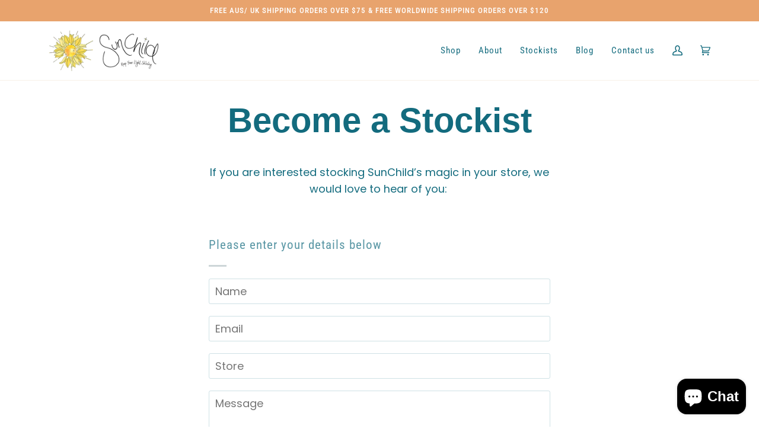

--- FILE ---
content_type: text/css
request_url: https://sunchild.co/cdn/shop/t/7/assets/font-settings.css?v=169253575716858598961759333054
body_size: 342
content:
@font-face{font-family:Poppins;font-weight:400;font-style:normal;font-display:swap;src:url(//sunchild.co/cdn/fonts/poppins/poppins_n4.0ba78fa5af9b0e1a374041b3ceaadf0a43b41362.woff2?h1=c3VuY2hpbGQuY28&h2=c3VuY2hpbGRiZWluZ3MuYWNjb3VudC5teXNob3BpZnkuY29t&hmac=0aefac923f92eac35e5822b0efbfe82217b8bb510e3cf395a2a52ec16989ded7) format("woff2"),url(//sunchild.co/cdn/fonts/poppins/poppins_n4.214741a72ff2596839fc9760ee7a770386cf16ca.woff?h1=c3VuY2hpbGQuY28&h2=c3VuY2hpbGRiZWluZ3MuYWNjb3VudC5teXNob3BpZnkuY29t&hmac=ba0c1babd558262fe6071a5fe9479a7c2e7838ff4c4be45d30c2497be3e6b9b2) format("woff")}@font-face{font-family:Roboto Condensed;font-weight:400;font-style:normal;font-display:swap;src:url(//sunchild.co/cdn/fonts/roboto_condensed/robotocondensed_n4.01812de96ca5a5e9d19bef3ca9cc80dd1bf6c8b8.woff2?h1=c3VuY2hpbGQuY28&h2=c3VuY2hpbGRiZWluZ3MuYWNjb3VudC5teXNob3BpZnkuY29t&hmac=349314ad6f9f59ca0b1b7bb39f95d965c6c60575e150457a374d265dc0a340eb) format("woff2"),url(//sunchild.co/cdn/fonts/roboto_condensed/robotocondensed_n4.3930e6ddba458dc3cb725a82a2668eac3c63c104.woff?h1=c3VuY2hpbGQuY28&h2=c3VuY2hpbGRiZWluZ3MuYWNjb3VudC5teXNob3BpZnkuY29t&hmac=7bf3c9316e34964bd4a7b8a9c6e0dc2d4bbf41fe04d069c2884823a7bdef4422) format("woff")}@font-face{font-family:Roboto Condensed;font-weight:500;font-style:normal;font-display:swap;src:url(//sunchild.co/cdn/fonts/roboto_condensed/robotocondensed_n5.753e8e75cdb3aced074986880588a95576768e7a.woff2?h1=c3VuY2hpbGQuY28&h2=c3VuY2hpbGRiZWluZ3MuYWNjb3VudC5teXNob3BpZnkuY29t&hmac=520289bb5960b3cc64ca7e29e5e8896fcafc54486a5470582d65d015620dfd14) format("woff2"),url(//sunchild.co/cdn/fonts/roboto_condensed/robotocondensed_n5.d077911a9ecebd041d38bbe886c8dc56d626fe74.woff?h1=c3VuY2hpbGQuY28&h2=c3VuY2hpbGRiZWluZ3MuYWNjb3VudC5teXNob3BpZnkuY29t&hmac=80fd19d4fe7ad6fa453f61524b6add5a0d201ed035ea8c4860ed172cd9ac7cdf) format("woff")}@font-face{font-family:Poppins;font-weight:500;font-style:normal;font-display:swap;src:url(//sunchild.co/cdn/fonts/poppins/poppins_n5.ad5b4b72b59a00358afc706450c864c3c8323842.woff2?h1=c3VuY2hpbGQuY28&h2=c3VuY2hpbGRiZWluZ3MuYWNjb3VudC5teXNob3BpZnkuY29t&hmac=e84a221f1ba494f47ba135f2fb17c7868e136cbce00e7236693411a33b7914b8) format("woff2"),url(//sunchild.co/cdn/fonts/poppins/poppins_n5.33757fdf985af2d24b32fcd84c9a09224d4b2c39.woff?h1=c3VuY2hpbGQuY28&h2=c3VuY2hpbGRiZWluZ3MuYWNjb3VudC5teXNob3BpZnkuY29t&hmac=927c0b2123c2ab29032d1d6628591a978caf41bd1218fe6a6677e8ba2f90f804) format("woff")}@font-face{font-family:Poppins;font-weight:400;font-style:italic;font-display:swap;src:url(//sunchild.co/cdn/fonts/poppins/poppins_i4.846ad1e22474f856bd6b81ba4585a60799a9f5d2.woff2?h1=c3VuY2hpbGQuY28&h2=c3VuY2hpbGRiZWluZ3MuYWNjb3VudC5teXNob3BpZnkuY29t&hmac=1d8c1dbfc587c57a0d39cd0649ae78d51a746af14cca614dbf298c7ae70498e7) format("woff2"),url(//sunchild.co/cdn/fonts/poppins/poppins_i4.56b43284e8b52fc64c1fd271f289a39e8477e9ec.woff?h1=c3VuY2hpbGQuY28&h2=c3VuY2hpbGRiZWluZ3MuYWNjb3VudC5teXNob3BpZnkuY29t&hmac=ae9dc0ae7e3d605fac7c880ef385fa81481875bd37dd7bf6e7e1c8b68a3e10c5) format("woff")}@font-face{font-family:Poppins;font-weight:500;font-style:italic;font-display:swap;src:url(//sunchild.co/cdn/fonts/poppins/poppins_i5.6acfce842c096080e34792078ef3cb7c3aad24d4.woff2?h1=c3VuY2hpbGQuY28&h2=c3VuY2hpbGRiZWluZ3MuYWNjb3VudC5teXNob3BpZnkuY29t&hmac=fad4e071de0e37f4b4b1e0f65d562bdcba45a03e9286b373c9e98a62b681eb4c) format("woff2"),url(//sunchild.co/cdn/fonts/poppins/poppins_i5.a49113e4fe0ad7fd7716bd237f1602cbec299b3c.woff?h1=c3VuY2hpbGQuY28&h2=c3VuY2hpbGRiZWluZ3MuYWNjb3VudC5teXNob3BpZnkuY29t&hmac=d59cf80f60266f694077578103998e4a83d80ba5d1575db19661f4205ea7c89a) format("woff")}
/*# sourceMappingURL=/cdn/shop/t/7/assets/font-settings.css.map?v=169253575716858598961759333054 */


--- FILE ---
content_type: text/javascript
request_url: https://sunchild.co/cdn/shop/t/7/assets/theme.js?v=156761750560566562541753157023
body_size: 33427
content:
/*
* @license
* Pipeline Theme (c) Groupthought Themes
*
* The contents of this file should not be modified.
* add any minor changes to assets/custom.js
*
*/
!function(t,e,i,s,n,o,r,a,l,c,h,d,u){"use strict";function p(t){var e=Object.create(null);return t&&Object.keys(t).forEach((function(i){if("default"!==i){var s=Object.getOwnPropertyDescriptor(t,i);Object.defineProperty(e,i,s.get?s:{enumerable:!0,get:function(){return t[i]}})}})),e.default=t,Object.freeze(e)}var m=p(o);function y(t){const e=t.querySelectorAll("[data-modal]"),i=document.querySelector("[data-modal-container]");e.forEach((t=>{i.querySelector(`[id="${t.id}"]`)||i.appendChild(t)}))}window.theme=window.theme||{},window.theme.sizes={small:480,medium:768,large:990,widescreen:1400},window.theme.keyboardKeys={TAB:9,ENTER:13,ESCAPE:27,SPACE:32,LEFTARROW:37,RIGHTARROW:39};const f=["neighbor--white","neighbor--light","neighbor--dark","neighbor--black"];function g(t){t.querySelectorAll("shopify-section").forEach((t=>{t.classList.remove(f)})),t.querySelectorAll(".bg--neutral").forEach((t=>{t.parentElement.classList.add("neighbor--white")})),t.querySelectorAll(".bg--accent").forEach((t=>{t.parentElement.classList.add("neighbor--light")})),t.querySelectorAll(".bg--invert").forEach((t=>{t.parentElement.classList.add("neighbor--dark")})),t.querySelectorAll(".bg--invert--accent").forEach((t=>{t.parentElement.classList.add("neighbor--black")}))}function w(t){t.querySelectorAll(".float__wrapper").forEach((t=>{const e=t.querySelector("label"),i=t.querySelector("input, textarea");e&&i.addEventListener("keyup",(t=>{""!==t.target.value?e.classList.add("label--float"):e.classList.remove("label--float")})),i&&i.value&&i.value.length&&e.classList.add("label--float")}))}function v(t){t.querySelectorAll(".errors").forEach((t=>{t.setAttribute("tabindex","0"),t.setAttribute("aria-live","assertive"),t.setAttribute("role","alert")}))}function b(t){document.addEventListener("theme:resize",S.bind(null,t)),S(t)}function S(t){window.innerWidth>window.theme.sizes.small&&setTimeout((()=>{t.querySelectorAll(".lazypostload-desktop").forEach((t=>{t.style.visibility="visible"}))}),2e3)}function E(){const t={};return t.windowHeight=window.innerHeight,t.announcementHeight=k("#shopify-section-announcement"),t.footerHeight=k('[data-section-type*="footer"]'),t.menuHeight=k("[data-header-height]"),t.headerHeight=t.menuHeight+t.announcementHeight,t.logoHeight=function(){const t=k("[data-footer-logo]");return t>0?t+20:0}(),t}function L(){document.addEventListener("theme:resize",T),function(){const{windowHeight:t,announcementHeight:e,headerHeight:i,logoHeight:s,menuHeight:n,footerHeight:o}=E();document.documentElement.style.setProperty("--full-screen",t+"px"),document.documentElement.style.setProperty("--three-quarters",.75*t+"px"),document.documentElement.style.setProperty("--two-thirds",.66*t+"px"),document.documentElement.style.setProperty("--one-half",.5*t+"px"),document.documentElement.style.setProperty("--one-third",.33*t+"px"),document.documentElement.style.setProperty("--one-fifth",.2*t+"px"),document.documentElement.style.setProperty("--menu-height",n+"px"),document.documentElement.style.setProperty("--announcement-height",e+"px"),document.documentElement.style.setProperty("--header-height",i+"px"),document.documentElement.style.setProperty("--footer-height",o+"px"),document.documentElement.style.setProperty("--content-full",t-i-s/2+"px"),document.documentElement.style.setProperty("--content-min",t-i-o+"px"),document.documentElement.style.setProperty("--scrollbar-width",window.innerWidth-document.documentElement.clientWidth+"px")}()}function T(){const{windowHeight:t,announcementHeight:e,headerHeight:i,logoHeight:s,menuHeight:n,footerHeight:o}=E();document.documentElement.style.setProperty("--menu-height",n+"px"),document.documentElement.style.setProperty("--announcement-height",e+"px"),document.documentElement.style.setProperty("--header-height",i+"px"),document.documentElement.style.setProperty("--footer-height",o+"px"),document.documentElement.style.setProperty("--content-full",t-i-s/2+"px"),document.documentElement.style.setProperty("--content-min",t-i-o+"px")}function k(t){const e=document.querySelector(t);return e?e.clientHeight:0}function A(t,e){let i=64,s=0;e.forEach((t=>{if(t.offsetHeight>s){const e=parseInt(window.getComputedStyle(t).marginTop)+parseInt(window.getComputedStyle(t).marginBottom);e>i&&(i=e),s=t.offsetHeight}}));const n=t.querySelectorAll("[data-overflow-background]");[t,...n].forEach((t=>{t.style.setProperty("min-height",`calc(${s+i}px + var(--menu-height)`)}))}function q(t){if(window.innerWidth<window.theme.sizes.medium){return void t.querySelectorAll("[data-overflow-frame]").forEach((t=>{const e=t.querySelectorAll("[data-overflow-content]");A(t,e)}))}const e=2*parseInt(getComputedStyle(t).getPropertyValue("--outer"));let i=0;const s=t.querySelectorAll("[data-overflow-frame]");t.querySelectorAll("[data-overflow-content]").forEach((t=>{t.offsetHeight>i&&(i=t.offsetHeight)}));[...s,...t.querySelectorAll("[data-overflow-background]")].forEach((t=>{t.style.setProperty("min-height",i+e+"px")})),t.style.setProperty("min-height",i+e+2+"px")}function x(t){const e=t.querySelectorAll(".js-overflow-container");e&&e.forEach((t=>{const e=t.querySelectorAll(".js-overflow-content");A(t,e),document.addEventListener("theme:resize",(()=>{A(t,e)}))}));const i=t.querySelectorAll("[data-overflow-wrapper]");i&&i.forEach((t=>{q(t),document.addEventListener("theme:resize",(()=>{q(t)}))}))}function _(t,e){let i;return(...s)=>{clearTimeout(i),i=setTimeout((()=>t.apply(this,s)),e)}}let P=window.pageYOffset,C=null,D=null,M=null,H=null,I=0;function B(e){let i=e.target;e.detail&&e.detail instanceof Element&&(i=e.detail),t.disableBodyScroll(i),document.documentElement.setAttribute("data-scroll-locked","")}function $(){if(I=setTimeout((()=>{document.body.removeAttribute("data-drawer-closing")}),20),document.body.hasAttribute("data-drawer-closing"))return document.body.removeAttribute("data-drawer-closing"),void(I&&clearTimeout(I));document.body.setAttribute("data-drawer-closing",""),document.documentElement.removeAttribute("data-scroll-locked"),t.clearAllBodyScrollLocks()}window.addEventListener("resize",_((function(){document.dispatchEvent(new CustomEvent("theme:resize",{bubbles:!0}))}),50)),function(){let t;window.addEventListener("scroll",(function(){t&&window.cancelAnimationFrame(t),t=window.requestAnimationFrame((function(){!function(){const t=window.pageYOffset;t>P?(D=!0,C=!1):t<P?(D=!1,C=!0):(C=null,D=null),P=t,document.dispatchEvent(new CustomEvent("theme:scroll",{detail:{up:C,down:D,position:t},bubbles:!1})),C&&!M&&document.dispatchEvent(new CustomEvent("theme:scroll:up",{detail:{position:t},bubbles:!1})),D&&!H&&document.dispatchEvent(new CustomEvent("theme:scroll:down",{detail:{position:t},bubbles:!1})),H=D,M=C}()}))}),{passive:!0}),window.addEventListener("theme:scroll:lock",B),window.addEventListener("theme:scroll:unlock",$)}(),window.addEventListener("load",(()=>{L(),w(document),v(document),y(document),g(document),x(document),b(document)})),document.addEventListener("shopify:section:load",(t=>{const e=t.target;w(e),v(e),y(e),g(e),x(e),b(e)})),document.addEventListener("shopify:section:reorder",(()=>{document.dispatchEvent(new CustomEvent("header:check",{bubbles:!1}))}));const F=(t,e=!1,i="block")=>{t&&(e?t.style.removeProperty("display"):t.style.display=i)};function O(t){this.status=t.status||null,this.headers=t.headers||null,this.json=t.json||null,this.body=t.body||null}O.prototype=Error.prototype;const W={expires:7,path:"/",domain:window.location.hostname};class j{constructor(t={}){this.options={...W,...t}}write(t){document.cookie=`${this.options.name}=${t}; expires=${this.options.expires}; path=${this.options.path}; domain=${this.options.domain}`}read(){let t=[];const e=document.cookie.split("; ").find((t=>t.startsWith(this.options.name)));if(-1!==document.cookie.indexOf("; ")&&e){const e=document.cookie.split("; ").find((t=>t.startsWith(this.options.name))).split("=")[1];null!==e&&(t=e.split(","))}return t}destroy(){document.cookie=`${this.options.name}=null; expires=${this.options.expires}; path=${this.options.path}; domain=${this.options.domain}`}remove(t){const e=this.read(),i=e.indexOf(t);-1!==i&&(e.splice(i,1),this.write(e))}}const N=4,z=10,V="[data-recently-viewed-products]",R="data-limit",U="[data-recent-link-tab]",J="[data-recent-wrapper]",K="[data-recently-viewed-tab]",X="[data-tabs-holder-scroll]",Y="[data-api-content]",Q="data-minimum",G={expires:90,name:"shopify_recently_viewed"},Z=[],tt=[];class et{constructor(t){this.container=t.container,this.cookie=new j(G),this.wrapper=this.container.querySelector(V),null!==this.wrapper&&(this.howManyToShow=parseInt(this.container.querySelector(J).getAttribute(R))||N,this.minimum=parseInt(this.container.querySelector(J).getAttribute(Q)),this.recentViewedTab=this.container.querySelector(K),this.recentViewedLink=this.container.querySelector(U),this.tabsHolderScroll=this.container.querySelector(X),this.renderProducts())}renderProducts(){const t=this.cookie.read(),e=[];let i=0;if(t.length>0){for(let s=0;s<t.length;s++){const n=t[s];if(tt.includes(n))continue;const o=`${window.theme.routes.root_url}products/${n}?section_id=api-product-grid-item`;if(e.push(o),i++,i===this.howManyToShow||i===t.length-1)break}if(e.length>0&&e.length>=this.minimum){this.container.classList.remove("hide"),this.recentViewedLink&&this.recentViewedLink.previousElementSibling&&this.tabsHolderScroll.classList.remove("hide");const t=e.map((t=>fetch(t,{mode:"no-cors"}).then(this.handleErrors))),i=[];Promise.allSettled(t).then((t=>Promise.all(t.map((async t=>{"fulfilled"===t.status&&i.push(await t.value.text())}))))).then((()=>{i.forEach((t=>{const e=document.createElement("div"),i=document.createElement("div");e.innerHTML=t,i.classList.add("product-grid-slide"),i.innerHTML=e.querySelector(Y).innerHTML,this.wrapper.appendChild(i)}))})).then((()=>{F(this.wrapper,!0),this.container.dispatchEvent(new CustomEvent("recent-products:added",{bubbles:!0}))}))}else if(this.recentViewedTab){const t=Array.prototype.filter.call(this.recentViewedTab.parentNode.children,(t=>t!==this.recentViewedTab)).length>1;this.recentViewedLink&&this.recentViewedLink.previousElementSibling&&this.tabsHolderScroll.classList.add("hide"),t||this.container.classList.add("hide")}else this.container.classList.add("hide")}}handleErrors(t){return t.ok?t:t.text().then((function(e){throw new O({status:t.statusText,headers:t.headers,text:e})}))}}class it{constructor(t){this.handle=t,this.cookie=new j(G),void 0!==this.handle&&(tt.push(this.handle),this.updateCookie())}updateCookie(){let t=this.cookie.read();const e=t.indexOf(this.handle);-1===e?(t.unshift(this.handle),t=t.splice(0,z)):(t.splice(e,1),t.unshift(this.handle)),this.cookie.write(t)}}const st={onLoad(){Z[this.id]=new et(this)}},nt="[data-address-wrapper]",ot="[data-new-address-form]",rt="[new-address-form-inner]",at=".address-new-toggle",lt=".address-edit-toggle",ct=".address-delete",ht="hide",dt="data-form-id",ut="data-confirm-message",pt="Are you sure you wish to delete this address?",mt="#EditAddress",yt="AddressCountryNew",ft="AddressProvinceNew",gt="AddressProvinceContainerNew",wt=".address-country-option",vt="AddressCountry",bt="AddressProvince",St="AddressProvinceContainer";class Et{constructor(t){this.section=t,this.addressNewForm=this.section.querySelector(ot),this.init()}init(){if(this.addressNewForm){const t=this.section,e=this.addressNewForm.querySelector(rt);this.customerAddresses();const i=t.querySelectorAll(at);i.length&&i.forEach((t=>{t.addEventListener("click",(function(){e.classList.toggle(ht)}))}));const s=t.querySelectorAll(lt);s.length&&s.forEach((e=>{e.addEventListener("click",(function(){const e=this.getAttribute(dt);t.querySelector(`${mt}_${e}`).classList.toggle(ht)}))}));const n=t.querySelectorAll(ct);n.length&&n.forEach((t=>{t.addEventListener("click",(function(){const t=this.getAttribute(dt),e=this.getAttribute(ut);confirm(e||pt)&&Shopify.postLink("/account/addresses/"+t,{parameters:{_method:"delete"}})}))}))}}customerAddresses(){Shopify.CountryProvinceSelector&&new Shopify.CountryProvinceSelector(yt,ft,{hideElement:gt});this.section.querySelectorAll(wt).forEach((t=>{const e=t.getAttribute(dt),i=`${vt}_${e}`,s=`${bt}_${e}`,n=`${St}_${e}`;new Shopify.CountryProvinceSelector(i,s,{hideElement:n})}))}}const Lt=document.querySelector(nt);Lt&&new Et(Lt),document.querySelector("#RecoverPassword")&&function(){var t={recoverPasswordForm:"#RecoverPassword",hideRecoverPasswordLink:"#HideRecoverPasswordLink"};function e(t){t.preventDefault(),s()}function i(){"#recover"===window.location.hash&&s()}function s(){var t=document.querySelector("#CustomerEmail").value;document.querySelector("#RecoverEmail").value=t,document.querySelector("#RecoverPasswordForm").classList.toggle("display-none"),document.querySelector("#CustomerLoginForm").classList.toggle("display-none")}function n(){document.querySelector(".reset-password-success")&&document.querySelector("#ResetSuccess").classList.remove("display-none")}i(),n(),document.querySelector(t.recoverPasswordForm).addEventListener("click",e),document.querySelector(t.hideRecoverPasswordLink).addEventListener("click",e)}(),window.Shopify=window.Shopify||{},window.Shopify.theme=window.Shopify.theme||{},window.Shopify.theme.sections=window.Shopify.theme.sections||{},window.Shopify.theme.sections.registered=window.Shopify.theme.sections.registered||{},window.Shopify.theme.sections.instances=window.Shopify.theme.sections.instances||[];const Tt=window.Shopify.theme.sections.registered,kt=window.Shopify.theme.sections.instances,At="data-section-id",qt="data-section-type";class xt{constructor(t=null,e=[]){this.type=t,this.components=function(t){if(void 0!==t&&"object"!=typeof t||null===t)throw new TypeError("Theme Sections: The components object provided is not a valid");return t}(e),this.callStack={onLoad:[],onUnload:[],onSelect:[],onDeselect:[],onBlockSelect:[],onBlockDeselect:[],onReorder:[]},e.forEach((t=>{for(const[e,i]of Object.entries(t)){const t=this.callStack[e];Array.isArray(t)&&"function"==typeof i?t.push(i):(console.warn(`Unregisted function: '${e}' in component: '${this.type}'`),console.warn(i))}}))}getStack(){return this.callStack}}class _t{constructor(t,e){this.container=function(t){if(!(t instanceof Element))throw new TypeError("Theme Sections: Attempted to load section. The section container provided is not a DOM element.");if(null===t.getAttribute(At))throw new Error("Theme Sections: The section container provided does not have an id assigned to the "+At+" attribute.");return t}(t),this.id=t.getAttribute(At),this.type=e.type,this.callStack=e.getStack();try{this.onLoad()}catch(t){console.warn("Error in section: "+this.id),console.warn(this),console.warn(t)}}callFunctions(t,e=null){this.callStack[t].forEach((t=>{const i={id:this.id,type:this.type,container:this.container};e?t.call(i,e):t.call(i)}))}onLoad(){this.callFunctions("onLoad")}onUnload(){this.callFunctions("onUnload")}onSelect(t){this.callFunctions("onSelect",t)}onDeselect(t){this.callFunctions("onDeselect",t)}onBlockSelect(t){this.callFunctions("onBlockSelect",t)}onBlockDeselect(t){this.callFunctions("onBlockDeselect",t)}onReorder(t){this.callFunctions("onReorder",t)}}function Pt(t,e){if("string"!=typeof t)throw new TypeError("Theme Sections: The first argument for .register must be a string that specifies the type of the section being registered");if(void 0!==Tt[t])throw new Error('Theme Sections: A section of type "'+t+'" has already been registered. You cannot register the same section type twice');Array.isArray(e)||(e=[e]);const i=new xt(t,e);return Tt[t]=i,Tt}function Ct(t,e){t=It(t),void 0===e&&(e=document.querySelectorAll("["+qt+"]")),e=Bt(e),t.forEach((function(t){const i=Tt[t];void 0!==i&&(e=e.filter((function(e){return!(Mt(e).length>0)&&(null!==e.getAttribute(qt)&&(e.getAttribute(qt)!==t||(kt.push(new _t(e,i)),!1)))})))}))}function Dt(t){Mt(t).forEach((function(t){var e=kt.map((function(t){return t.id})).indexOf(t.id);kt.splice(e,1),t.onUnload()}))}function Mt(t){var e=[];if(NodeList.prototype.isPrototypeOf(t)||Array.isArray(t))var i=t[0];if(t instanceof Element||i instanceof Element)Bt(t).forEach((function(t){e=e.concat(kt.filter((function(e){return e.container===t})))}));else if("string"==typeof t||"string"==typeof i){It(t).forEach((function(t){e=e.concat(kt.filter((function(e){return e.type===t})))}))}return e}function Ht(t){for(var e,i=0;i<kt.length;i++)if(kt[i].id===t){e=kt[i];break}return e}function It(t){return"*"===t?t=Object.keys(Tt):"string"==typeof t?t=[t]:t.constructor===_t?t=[t.prototype.type]:Array.isArray(t)&&t[0].constructor===_t&&(t=t.map((function(t){return t.type}))),t=t.map((function(t){return t.toLowerCase()}))}function Bt(t){return NodeList.prototype.isPrototypeOf(t)&&t.length>0?t=Array.prototype.slice.call(t):NodeList.prototype.isPrototypeOf(t)&&0===t.length||null===t?t=[]:!Array.isArray(t)&&t instanceof Element&&(t=[t]),t}function $t(t,e){e=e||{},t.focus(),void 0!==e.className&&t.classList.add(e.className),t.addEventListener("blur",(function i(s){s.target.removeEventListener(s.type,i),void 0!==e.className&&t.classList.remove(e.className)}))}function Ft(t){return t=t||{},Array.prototype.slice.call(document.querySelectorAll('a[href^="#"]')).filter((function(e){if("#"===e.hash||""===e.hash)return!1;if(t.ignore&&e.matches(t.ignore))return!1;if(i=e.hash.substr(1),null===document.getElementById(i))return!1;var i,s=document.querySelector(e.hash);return!!s&&(e.addEventListener("click",(function(){$t(s,t)})),!0)}))}window.Shopify.designMode&&(document.addEventListener("shopify:section:load",(function(t){var e=t.detail.sectionId,i=t.target.querySelector("["+At+'="'+e+'"]');null!==i&&Ct(i.getAttribute(qt),i)})),document.addEventListener("shopify:section:reorder",(function(t){var e=t.detail.sectionId,i=t.target.querySelector("["+At+'="'+e+'"]');"object"==typeof Mt(i)[0]&&Dt(i),null!==i&&Ct(i.getAttribute(qt),i)})),document.addEventListener("shopify:section:unload",(function(t){var e=t.detail.sectionId,i=t.target.querySelector("["+At+'="'+e+'"]');"object"==typeof Mt(i)[0]&&Dt(i)})),document.addEventListener("shopify:section:select",(function(t){var e=Ht(t.detail.sectionId);"object"==typeof e&&e.onSelect(t)})),document.addEventListener("shopify:section:deselect",(function(t){var e=Ht(t.detail.sectionId);"object"==typeof e&&e.onDeselect(t)})),document.addEventListener("shopify:block:select",(function(t){var e=Ht(t.detail.sectionId);"object"==typeof e&&e.onBlockSelect(t)})),document.addEventListener("shopify:block:deselect",(function(t){var e=Ht(t.detail.sectionId);"object"==typeof e&&e.onBlockDeselect(t)})));var Ot={};function Wt(t,e){e=e||{};var i=function(t){return Array.prototype.slice.call(t.querySelectorAll("[tabindex],[draggable],a[href],area,button:enabled,input:not([type=hidden]):enabled,object,select:enabled,textarea:enabled[data-focus-element]")).filter((function(t){return Boolean(t.offsetWidth||t.offsetHeight||t.getClientRects().length)}))}(t),s=e.elementToFocus||t,n=i[0],o=i[i.length-1];jt(),Ot.focusin=function(e){t!==e.target&&!t.contains(e.target)&&n&&n.focus(),e.target!==t&&e.target!==o&&e.target!==n||document.addEventListener("keydown",Ot.keydown)},Ot.focusout=function(){document.removeEventListener("keydown",Ot.keydown)},Ot.keydown=function(e){9===e.keyCode&&(e.target!==o||e.shiftKey||(e.preventDefault(),n.focus()),e.target!==t&&e.target!==n||!e.shiftKey||(e.preventDefault(),o.focus()))},document.addEventListener("focusout",Ot.focusout),document.addEventListener("focusin",Ot.focusin),$t(s,e)}function jt(){document.removeEventListener("focusin",Ot.focusin),document.removeEventListener("focusout",Ot.focusout),document.removeEventListener("keydown",Ot.keydown)}const Nt='button, [href], select, textarea, [tabindex]:not([tabindex="-1"])';function zt(t){const i="data-popup-"+t;e.init({openTrigger:i,disableScroll:!0,onShow:(t,e,i)=>{i.preventDefault();const s=t.querySelector(Nt);Wt(t,{elementToFocus:s})},onClose:(t,e,i)=>{i.preventDefault(),jt(),e.focus()}})}const Vt="[data-toggle-password-modal]",Rt=".storefront-password-form .errors",Ut={};class Jt{constructor(t){this.container=t.container,this.trigger=this.container.querySelector(Vt),this.errors=this.container.querySelector(Rt),this.init()}init(){zt("password"),this.errors&&this.trigger.click()}}Pt("password",{onLoad(){Ut[this.id]=new Jt(this)}}),function(){var t="#QrCode",e=".giftcard__code";const i=document.querySelector(t);if(i){window.addEventListener("load",(function(){const t=i.getAttribute("data-identifier");new QRCode(i,{text:t,width:120,height:120})}))}const s=document.querySelector(e);if(s){s.addEventListener("click",function(){var t=document.querySelector("#GiftCardDigits"),e="";if(document.body.createTextRange)(e=document.body.createTextRange()).moveToElementText(t),e.select();else if(window.getSelection){var i=window.getSelection();(e=document.createRange()).selectNodeContents(t),i.removeAllRanges(),i.addRange(e)}}())}}();var Kt={};const Xt={onLoad(){Kt[this.id]=[];this.container.querySelectorAll("[data-parallax-wrapper]").forEach((t=>{const e=t.querySelector("[data-parallax-img]");Kt[this.id].push(new i(e,{center:!0,round:!0,frame:t}))}))},onUnload:function(){Kt[this.id].forEach((t=>{"function"==typeof t.destroy&&t.destroy()}))}};Pt("article",Xt);const Yt="[data-ticker-scale]",Qt="[data-ticker-text]",Gt="data-clone",Zt="ticker--animated",te="ticker--unloaded",ee="ticker__comparitor",ie=1.63,se=100;class ne{constructor(t,e=!1){this.frame=t,this.stopClone=e,this.scale=this.frame.querySelector(Yt),this.text=this.frame.querySelector(Qt),this.comparitor=this.text.cloneNode(!0),this.comparitor.classList.add(ee),this.frame.appendChild(this.comparitor),this.scale.classList.remove(te),this.resizeEvent=_((()=>this.checkWidth()),300),this.listen()}unload(){document.removeEventListener("theme:resize",this.resizeEvent)}listen(){document.addEventListener("theme:resize",this.resizeEvent),this.checkWidth()}checkWidth(){const t=2*window.getComputedStyle(this.frame).paddingLeft.replace("px","");if(this.frame.clientWidth-t<this.comparitor.clientWidth||this.stopClone){if(this.text.classList.add(Zt),1===this.scale.childElementCount&&(this.clone=this.text.cloneNode(!0),this.clone.setAttribute("aria-hidden",!0),this.clone.setAttribute(Gt,""),this.scale.appendChild(this.clone),this.stopClone))for(let t=0;t<10;t++){const t=this.text.cloneNode(!0);t.setAttribute("aria-hidden",!0),t.setAttribute(Gt,""),this.scale.appendChild(t)}const t=this.text.clientWidth/se*ie;this.scale.style.setProperty("--animation-time",t+"s")}else{this.text.classList.add(Zt);let t=this.scale.querySelector(`[${Gt}]`);t&&this.scale.removeChild(t),this.text.classList.remove(Zt)}}}const oe="data-slider-speed",re="data-slide",ae="data-slide-index";class le{constructor(t,e){this.container=t,this.slideshow=e;const i=this.slideshow.getAttribute(oe);this.speed=!!i&&parseInt(i),this.slideshow&&(this.flkty=null,this.init())}init(){const t={initialIndex:0,autoPlay:this.speed,contain:!0,pageDots:!1,adaptiveHeight:!0,wrapAround:!0,groupCells:!1,cellAlign:"left",freeScroll:!1,prevNextButtons:!0,draggable:!0,on:{ready:()=>{setTimeout((()=>{this.slideshow.dispatchEvent(new CustomEvent("theme:announcement:loaded",{bubbles:!0,detail:{slider:this}}))}),50)}}};this.flkty=new s(this.slideshow,t),document.addEventListener("theme:resize",(()=>{this.flkty.resize()}))}onUnload(){this.slideshow&&this.flkty&&(this.flkty.options.watchCSS=!1,this.flkty.destroy())}onBlockSelect(t){if(!this.slideshow)return;const e=this.slideshow.querySelector(`[${re}="${t.detail.blockId}"]`);if(!e)return;const i=parseInt(e.getAttribute(ae));this.flkty.selectCell(i),this.flkty.stopPlayer()}onBlockDeselect(){this.flkty.playPlayer()}}const ce="[data-cart-message]",he="data-cart-message",de="[data-left-to-spend]",ue="[data-cart-progress]",pe="is-hidden",me="is-success";class ye{constructor(t){this.container=t,this.cartMessage=this.container.querySelectorAll(ce),this.cartMessage.length>0&&this.init()}init(){this.cartFreeLimitShipping=100*Number(this.cartMessage[0].getAttribute("data-limit")),this.shippingAmount=0,this.circumference=28*Math.PI,this.cartBarProgress(),this.listen()}listen(){document.addEventListener("theme:cart:change",function(t){this.cart=t.detail.cart,this.render()}.bind(this))}render(){if(this.cart&&this.cart.total_price){const t=this.cart.total_price;this.freeShippingMessageHandle(t),this.cartMessage.length>0&&(this.shippingAmount=t,this.updateProgress())}}freeShippingMessageHandle(t){this.cartMessage.length>0&&this.container.querySelectorAll(ce).forEach((e=>{const i=e.hasAttribute(he)&&"true"===e.getAttribute(he)&&0!==t?me:pe;e.classList.toggle(i,t>=this.cartFreeLimitShipping)}))}cartBarProgress(t=null){this.container.querySelectorAll(ue).forEach((e=>{this.setProgress(e,null===t?e.getAttribute("data-percent"):t)}))}setProgress(t,e){const i=this.circumference-e/100*this.circumference/2;t.style.strokeDashoffset=i}updateProgress(){const t=this.shippingAmount/this.cartFreeLimitShipping*100,e=n.formatMoney(this.cartFreeLimitShipping-this.shippingAmount,theme.moneyFormat);this.container.querySelectorAll(de).forEach((t=>{t.innerHTML=e.replace(".00","")})),this.cartBarProgress(t>100?100:t)}}const fe="[data-bar]",ge="[data-slide]",we="[data-ticker-frame]",ve="[data-announcement-slider]",be="data-slide",Se="[data-ticker-scale]",Ee="[data-ticker-text]",Le="data-target-referrer",Te="data-slide",ke="mobile",Ae="desktop",qe={};class xe{constructor(t){this.container=t.container,this.barHolder=this.container.querySelector(fe),this.locationPath=location.href,this.slides=this.barHolder.querySelectorAll(ge),this.slider=this.barHolder.querySelector(ve),this.hasDeviceClass="",new ye(this.container),this.init()}init(){this.removeAnnouncement(),this.slider?this.slider&&this.slides&&this.slides.length>1?this.initSliders():this.initTickers():this.initTickers(!0)}removeAnnouncement(){for(let t=0;t<this.slides.length;t++){const e=this.slides[t];e.hasAttribute(Le)&&(-1!==this.locationPath.indexOf(e.getAttribute(Le))||window.Shopify.designMode||e.parentNode.removeChild(e))}}initSliders(){this.slider=new le(this.container,this.slider),this.slider.flkty.reposition(),this.barHolder.addEventListener("theme:announcement:loaded",(()=>{this.initTickers()}))}initTickers(t=!1){const e=this.barHolder.querySelector(we);new ne(e,t)}toggleTicker(t,e){const i=document.querySelector(Se),s=document.querySelector(`[${be}="${t.detail.blockId}"]`);e&&s&&(i.setAttribute("data-stop",""),i.querySelectorAll(Ee).forEach((t=>{t.classList.remove("ticker--animated"),t.style.transform=`translate3d(${-(s.offsetLeft-s.clientWidth)}px, 0, 0)`}))),!e&&s&&(i.querySelectorAll(Ee).forEach((t=>{t.classList.add("ticker--animated"),t.removeAttribute("style")})),i.removeAttribute("data-stop"))}onBlockSelect(t){if(this.slider&&"function"==typeof this.slider.onBlockSelect)this.slider.onBlockSelect(t);else{document.querySelectorAll(`[${Te}="${t.detail.blockId}"]`).forEach((t=>{t.classList.contains(ke)&&(this.hasDeviceClass=ke),t.classList.contains(Ae)&&(this.hasDeviceClass=Ae),""!==this.hasDeviceClass&&t.classList.remove(this.hasDeviceClass)})),this.toggleTicker(t,!0)}}onBlockDeselect(t){if(this.slider&&"function"==typeof this.slider.onBlockDeselect)this.slider.onBlockDeselect(t);else{if(""!==this.hasDeviceClass){document.querySelectorAll(`[${Te}="${t.detail.blockId}"]`).forEach((t=>{t.classList.add(this.hasDeviceClass)}))}this.toggleTicker(t,!1)}}}Pt("announcement",[{onLoad(){qe[this.id]=[],qe[this.id].push(new xe(this))},onBlockSelect(t){qe[this.id].forEach((e=>{"function"==typeof e.onBlockSelect&&e.onBlockSelect(t)}))},onBlockDeselect(t){qe[this.id].forEach((e=>{"function"==typeof e.onBlockSelect&&e.onBlockDeselect(t)}))}}]),Pt("blog",Xt);var _e="[data-drawer]",Pe="[data-drawer-scrolls]",Ce="[data-drawer-underlay]",De="[data-stagger-animation]",Me="data-drawer-toggle",He='button, [href], select, textarea, [tabindex]:not([tabindex="-1"])',Ie="drawer--visible",Be="display-none",$e={};class Fe{constructor(t){this.drawer=t,this.drawerScrolls=this.drawer.querySelector(Pe),this.underlay=this.drawer.querySelector(Ce),this.key=this.drawer.dataset.drawer;const e=`[${Me}='${this.key}']`;this.buttons=document.querySelectorAll(e),this.staggers=this.drawer.querySelectorAll(De),this.connectToggle(),this.connectDrawer(),this.closers(),this.staggerChildAnimations()}unload(){}connectToggle(){this.buttons.forEach((t=>{t.addEventListener("click",function(t){t.preventDefault(),this.drawer.dispatchEvent(new CustomEvent("theme:drawer:toggle",{bubbles:!1}))}.bind(this))}))}connectDrawer(){this.drawer.addEventListener("theme:drawer:toggle",function(){this.drawer.classList.contains(Ie)?this.drawer.dispatchEvent(new CustomEvent("theme:drawer:close",{bubbles:!1})):this.drawer.dispatchEvent(new CustomEvent("theme:drawer:open",{bubbles:!1}))}.bind(this)),this.drawer.addEventListener("theme:drawer:close",this.hideDrawer.bind(this)),this.drawer.addEventListener("theme:drawer:open",this.showDrawer.bind(this))}staggerChildAnimations(){this.staggers.forEach((t=>{t.querySelectorAll(":scope > * > [data-animates]").forEach(((t,e)=>{t.style.transitionDelay=50*e+10+"ms"}))}))}closers(){this.drawer.addEventListener("keyup",function(t){t.which===window.theme.keyboardKeys.ESCAPE&&(this.hideDrawer(),this.buttons[0].focus())}.bind(this)),this.underlay.addEventListener("click",function(){this.hideDrawer()}.bind(this))}showDrawer(){this.drawer.classList.remove(Be),setTimeout((()=>{this.buttons.forEach((t=>t.setAttribute("aria-expanded",!0))),this.drawer.classList.add(Ie),this.drawerScrolls.dispatchEvent(new CustomEvent("theme:scroll:lock",{bubbles:!0}));const t=this.drawer.querySelector(He);Wt(this.drawer,{elementToFocus:t})}),1)}hideDrawer(){this.buttons.forEach((t=>t.setAttribute("aria-expanded",!0))),this.drawer.classList.remove(Ie),this.drawerScrolls.dispatchEvent(new CustomEvent("theme:scroll:unlock",{bubbles:!0})),document.dispatchEvent(new CustomEvent("theme:sliderule:close",{bubbles:!1})),jt(),setTimeout((()=>{this.drawer.classList.contains(Ie)||this.drawer.classList.add(Be)}),800)}}const Oe={onLoad(){$e[this.id]=[];this.container.querySelectorAll(_e).forEach((t=>{$e[this.id].push(new Fe(t))}))},onUnload:function(){$e[this.id].forEach((t=>{"function"==typeof t.unload&&t.unload()}))}},We="#shopify-section-announcement",je="data-header-transparent",Ne="[data-header-wrapper] header",ze="js__header__stuck",Ve="js__header__stuck--animated",Re="js__header__stuck--trigger-animation",Ue="js__header__stuck__backdrop";let Je={};class Ke{constructor(t){this.wrapper=t,this.type=this.wrapper.dataset.headerSticky,this.transparent=this.wrapper.dataset.headerTransparent,this.sticks="sticky"===this.type,this.animated="directional"===this.type,this.currentlyStuck=!1,this.cls=this.wrapper.classList;const e=document.querySelector(We),i=e?e.clientHeight:0,s=document.querySelector(Ne).clientHeight;this.blur=s+i,this.stickDown=s+i,this.stickUp=i,"false"!==this.wrapper.getAttribute(je)&&(this.blur=i),this.sticks&&(this.stickDown=i,this.scrollDownInit()),this.listen()}unload(){document.removeEventListener("theme:scroll",this.listen),document.removeEventListener("theme:scroll:up",this.scrollUpDirectional),document.removeEventListener("theme:scroll:down",this.scrollDownDirectional)}listen(){(this.sticks||this.animated)&&document.addEventListener("theme:scroll",(t=>{t.detail.down?(!this.currentlyStuck&&t.detail.position>this.stickDown&&this.stickSimple(),!this.currentlyBlurred&&t.detail.position>this.blur&&this.addBlur()):(t.detail.position<=this.stickUp&&this.unstickSimple(),t.detail.position<=this.blur&&this.removeBlur())})),this.animated&&(document.addEventListener("theme:scroll:up",this.scrollUpDirectional.bind(this)),document.addEventListener("theme:scroll:down",this.scrollDownDirectional.bind(this)))}stickSimple(){this.animated&&this.cls.add(Ve),this.cls.add(ze),this.wrapper.setAttribute(je,!1),this.currentlyStuck=!0}unstickSimple(){this.cls.remove(ze),this.wrapper.setAttribute(je,this.transparent),this.animated&&this.cls.remove(Ve),this.currentlyStuck=!1}scrollDownInit(){window.scrollY>this.stickDown&&this.stickSimple(),window.scrollY>this.blur&&this.addBlur()}stickDirectional(){this.cls.add(Re)}unstickDirectional(){this.cls.remove(Re)}scrollDownDirectional(){this.unstickDirectional()}scrollUpDirectional(){window.scrollY<=this.stickDown?this.unstickDirectional():this.stickDirectional()}addBlur(){this.cls.add(Ue),this.currentlyBlurred=!0}removeBlur(){this.cls.remove(Ue),this.currentlyBlurred=!1}}const Xe={onLoad(){Je=new Ke(this.container)},onUnload:function(){"function"==typeof Je.unload&&Je.unload()}},Ye="data-hover-disclosure-toggle",Qe="[data-hover-disclosure]",Ge="[data-top-link]",Ze="[data-header-wrapper]",ti="[data-stagger]",ei="[data-stagger-first]",ii="[data-stagger-second]",si="[data-grid-item], [data-header-image]",ni="is-visible",oi="meganav--visible";let ri={},ai={};class li{constructor(t){this.disclosure=t,this.wrapper=t.closest(Ze),this.key=this.disclosure.id;const e=`[${Ye}='${this.key}']`;this.trigger=document.querySelector(e),this.link=this.trigger.querySelector(Ge),this.grandparent=this.trigger.classList.contains("grandparent"),this.trigger.setAttribute("aria-haspopup",!0),this.trigger.setAttribute("aria-expanded",!1),this.trigger.setAttribute("aria-controls",this.key),this.connectHoverToggle(),this.handleTablets(),this.staggerChildAnimations()}onBlockSelect(t){this.disclosure.contains(t.target)&&this.showDisclosure()}onBlockDeselect(t){this.disclosure.contains(t.target)&&this.hideDisclosure()}showDisclosure(){this.grandparent?this.wrapper.classList.add(oi):this.wrapper.classList.remove(oi),this.trigger.setAttribute("aria-expanded",!0),this.trigger.classList.add(ni),this.disclosure.classList.add(ni)}hideDisclosure(){this.disclosure.classList.remove(ni),this.trigger.classList.remove(ni),this.trigger.setAttribute("aria-expanded",!1),this.wrapper.classList.remove(oi)}staggerChildAnimations(){this.disclosure.querySelectorAll(ti).forEach(((t,e)=>{t.style.transitionDelay=50*e+10+"ms"}));this.disclosure.querySelectorAll(ei).forEach(((t,e)=>{const i=150*e;t.style.transitionDelay=i+"ms",t.parentElement.querySelectorAll(ii).forEach(((t,e)=>{const s=20*(e+1);t.style.transitionDelay=i+s+"ms"}))}));this.disclosure.querySelectorAll(si).forEach(((t,e)=>{t.style.transitionDelay=80*(e+1)+"ms"}))}handleTablets(){this.trigger.addEventListener("touchstart",function(t){this.disclosure.classList.contains(ni)||(t.preventDefault(),this.showDisclosure())}.bind(this),{passive:!0})}connectHoverToggle(){this.trigger.addEventListener("mouseenter",this.showDisclosure.bind(this)),this.link.addEventListener("focus",this.showDisclosure.bind(this)),this.trigger.addEventListener("mouseleave",this.hideDisclosure.bind(this)),this.trigger.addEventListener("focusout",function(t){this.trigger.contains(t.relatedTarget)||this.hideDisclosure()}.bind(this)),this.disclosure.addEventListener("keyup",function(t){t.which===window.theme.keyboardKeys.ESCAPE&&this.hideDisclosure()}.bind(this))}}const ci={onLoad(){ri[this.id]=[],ai=this.container.querySelectorAll(Qe),ai.forEach((t=>{ri[this.id].push(new li(t))}))},onBlockSelect(t){ri[this.id].forEach((e=>{"function"==typeof e.onBlockSelect&&e.onBlockSelect(t)}))},onBlockDeselect(t){ri[this.id].forEach((e=>{"function"==typeof e.onBlockDeselect&&e.onBlockDeselect(t)}))},onUnload:function(){ri[this.id].forEach((t=>{"function"==typeof t.unload&&t.unload()}))}},hi="[data-main-menu-text-item]",di="[data-text-items-wrapper]",ui=".navtext",pi="data-menu-active",mi="[data-header-wrapper]",yi="data-underline-current",fi=".menu__item.main-menu--active .navtext, .header__desktop__button.main-menu--active .navtext";let gi={},wi=null;class vi{constructor(t){this.wrapper=t,this.itemList=this.wrapper.querySelectorAll(hi),this.sectionOuter=document.querySelector(mi),this.underlineCurrent="true"===this.sectionOuter.getAttribute(yi),this.defaultItem=null,this.underlineCurrent&&(this.defaultItem=this.wrapper.querySelector(fi)),this.setDefault(),document.fonts.ready.then((()=>{this.init()}))}init(){if(this.itemList.length){if(this.listen(),this.listenResize(),this.textBottom=null,this.setHeight(),wi){if(this.defaultItem){const t=this.defaultItem.offsetLeft||0;this.sectionOuter.style.setProperty("--bar-left",t+"px")}this.reset()}else{const t=this.sectionOuter.querySelector(hi).offsetLeft;this.sectionOuter.style.setProperty("--bar-left",t+"px"),this.sectionOuter.style.setProperty("--bar-width","0px")}this.sectionOuter.style.setProperty("--bar-opacity","1")}}unload(){document.removeEventListener("theme:resize",this.reset),wi=null}listenResize(){document.addEventListener("theme:resize",this.reset.bind(this))}setDefault(){this.defaultItem&&(wi={left:this.defaultItem.offsetLeft||null,width:this.defaultItem.clientWidth||null})}setHeight(){const t=this.wrapper.clientHeight,e=this.itemList[0].querySelector(ui).clientHeight,i=Math.floor(t/2-e/2)-4;this.textBottom!==i&&(this.sectionOuter.style.setProperty("--bar-text",e+"px"),this.sectionOuter.style.setProperty("--bar-bottom",i+"px"),this.textBottom=i)}listen(){this.itemList.forEach((t=>{t.addEventListener("mouseenter",(t=>{const e=t.target.querySelector(ui);this.startBar(e)}))})),this.wrapper.addEventListener("mouseleave",this.clearBar.bind(this))}startBar(t){this.setHeight();let e="false"!==this.sectionOuter.getAttribute(pi),i=t.offsetLeft,s=t.clientWidth;e?this.render(s,i):(this.sectionOuter.setAttribute(pi,!0),this.render(0,i),setTimeout((()=>{this.render(s,i)}),10))}render(t,e){this.sectionOuter.style.setProperty("--bar-left",e+"px"),this.sectionOuter.style.setProperty("--bar-width",t+"px")}reset(){this.setDefault(),wi&&wi.left&&wi.width?(this.sectionOuter.style.setProperty("--bar-left",wi.left+"px"),this.sectionOuter.style.setProperty("--bar-width",wi.width+"px")):this.sectionOuter.style.setProperty("--bar-width","0px")}clearBar(){this.sectionOuter.setAttribute(pi,!1),setTimeout((()=>{"false"!==this.sectionOuter.getAttribute(pi)||this.reset()}),150)}}const bi={onLoad(){gi[this.id]=[];this.container.querySelectorAll(di).forEach((t=>{gi[this.id].push(new vi(t))}))},onUnload:function(){gi[this.id].forEach((t=>{"function"==typeof t.unload&&t.unload()})),delete gi[this.id]}},Si="data-header-cart-price",Ei="data-header-cart-count",Li="data-header-cart-full";class Ti{constructor(t){this.section=t,this.counts=this.section.querySelectorAll(`[${Ei}]`),this.prices=this.section.querySelectorAll(`[${Si}]`),this.dots=this.section.querySelectorAll(`[${Li}]`),this.cart=null,this.listen()}listen(){document.addEventListener("theme:cart:change",function(t){this.cart=t.detail.cart,this.update()}.bind(this))}update(){this.cart&&(this.prices.forEach((t=>{t.setAttribute(Si,this.cart.total_price);const e=n.formatMoney(this.cart.total_price,theme.moneyFormat);t.innerHTML=e})),this.counts.forEach((t=>{t.setAttribute(Ei,this.cart.item_count),t.innerHTML=`(${this.cart.item_count})`})),this.dots.forEach((t=>{const e=this.cart.item_count>0;t.setAttribute(Li,e)})))}}const ki={onLoad(){new Ti(this.container)}},Ai="[data-search-popdown-wrap]",qi="data-popdown-toggle",xi="[data-close-popdown]",_i="[data-predictive-search-input]",Pi="[data-search-underlay]",Ci="underlay--visible",Di="is-visible";let Mi={};class Hi{constructor(t){this.trigger=t,this.key=this.trigger.getAttribute(qi);const e=`[id='${this.key}']`;this.popdown=document.querySelector(e),this.input=this.popdown.querySelector(_i),this.close=this.popdown.querySelector(xi),this.wrapper=this.popdown.closest(Ai),this.underlay=this.wrapper.querySelector(Pi),this.initTriggerEvents(),this.initPopdownEvents()}initTriggerEvents(){this.trigger.setAttribute("aria-haspopup",!0),this.trigger.setAttribute("aria-expanded",!1),this.trigger.setAttribute("aria-controls",this.key),this.trigger.addEventListener("click",function(t){t.preventDefault(),this.showPopdown()}.bind(this)),this.trigger.addEventListener("keyup",function(t){t.which===window.theme.keyboardKeys.SPACE&&this.showPopdown()}.bind(this))}initPopdownEvents(){this.popdown.addEventListener("keyup",function(t){t.which===window.theme.keyboardKeys.ESCAPE&&this.hidePopdown()}.bind(this)),this.close.addEventListener("click",function(){this.hidePopdown()}.bind(this)),this.underlay.addEventListener("click",function(){this.hidePopdown()}.bind(this))}hidePopdown(){this.popdown.classList.remove(Di),this.underlay.classList.remove(Ci),this.trigger.focus(),this.input.value="",jt(),this.input.dispatchEvent(new CustomEvent("clear",{bubbles:!1})),this.popdown.dispatchEvent(new CustomEvent("theme:scroll:unlock",{bubbles:!0}))}showPopdown(){this.input.value="",this.popdown.classList.add(Di),this.underlay.classList.add(Ci),Wt(this.popdown,{elementToFocus:this.input}),this.popdown.dispatchEvent(new CustomEvent("theme:scroll:lock",{bubbles:!0}))}}const Ii={onLoad(){Mi[this.id]={};const t=this.container.querySelector(`[${qi}]`);t&&(Mi[this.id]=new Hi(t))},onUnload:function(){"function"==typeof Mi[this.id].unload&&Mi[this.id].unload()}};function Bi(t,e){if(null===e)return t;if(null==t&&(t=window.theme.assets.noImage),"master"===e)return $i(t);const i=t.match(/\.(jpg|jpeg|gif|png|bmp|bitmap|tiff|tif)(\?v=\d+)?$/i);if(i){const s=t.split(i[0]),n=i[0];return $i(`${s[0]}_${e}${n}`)}return null}function $i(t){return t.replace(/http(s)?:/,"")}function Fi(){this.entries=[]}function Oi(t,e){return Wi(t),function(t,e){return Wi(t),function(t){if(Array.isArray(t)&&"object"==typeof t[0])throw new Error(t+"is not a valid array of options.")}(e),t.variants.filter((function(t){return e.every((function(e,i){return t.options[i]===e}))}))[0]||null}(t,function(t,e){Wi(t),function(t){if(!Array.isArray(t))throw new TypeError(t+" is not an array.");if(0===t.length)throw new Error(t+" is empty.");if(!t[0].hasOwnProperty("name"))throw new Error(t[0]+"does not contain name key.");if("string"!=typeof t[0].name)throw new TypeError("Invalid value type passed for name of option "+t[0].name+". Value should be string.")}(e);var i=[];return e.forEach((function(e){for(var s=0;s<t.options.length;s++){if((t.options[s].name||t.options[s]).toLowerCase()===e.name.toLowerCase()){i[s]=e.value;break}}})),i}(t,e))}function Wi(t){if("object"!=typeof t)throw new TypeError(t+" is not an object.");if(0===Object.keys(t).length&&t.constructor===Object)throw new Error(t+" is empty.")}Fi.prototype.add=function(t,e,i){this.entries.push({element:t,event:e,fn:i}),t.addEventListener(e,i)},Fi.prototype.removeAll=function(){this.entries=this.entries.filter((function(t){return t.element.removeEventListener(t.event,t.fn),!1}))};var ji='[name="id"]',Ni='[name="selling_plan"]',zi='[name^="options"]',Vi='[name="quantity"]',Ri='[name^="properties"]';class Ui{constructor(t,e,i){this.element=t,this.form="FORM"==this.element.tagName?this.element:this.element.querySelector("form"),this.product=this._validateProductObject(e),this.variantElement=this.element.querySelector(ji),i=i||{},this._listeners=new Fi,this._listeners.add(this.element,"submit",this._onSubmit.bind(this,i)),this.optionInputs=this._initInputs(zi,i.onOptionChange),this.planInputs=this._initInputs(Ni,i.onPlanChange),this.quantityInputs=this._initInputs(Vi,i.onQuantityChange),this.propertyInputs=this._initInputs(Ri,i.onPropertyChange)}destroy(){this._listeners.removeAll()}options(){return this._serializeInputValues(this.optionInputs,(function(t){return t.name=/(?:^(options\[))(.*?)(?:\])/.exec(t.name)[2],t}))}variant(){const t=this.options();return t.length?Oi(this.product,t):this.product.variants[0]}plan(t){let e={allocation:null,group:null,detail:null};const i=new FormData(this.form).get("selling_plan");return i&&t&&(e.allocation=t.selling_plan_allocations.find((function(t){return t.selling_plan_id.toString()===i.toString()}))),e.allocation&&(e.group=this.product.selling_plan_groups.find((function(t){return t.id.toString()===e.allocation.selling_plan_group_id.toString()}))),e.group&&(e.detail=e.group.selling_plans.find((function(t){return t.id.toString()===i.toString()}))),e&&e.allocation&&e.detail&&e.allocation?e:null}properties(){return this._serializeInputValues(this.propertyInputs,(function(t){return t.name=/(?:^(properties\[))(.*?)(?:\])/.exec(t.name)[2],t}))}quantity(){return this.quantityInputs[0]?Number.parseInt(this.quantityInputs[0].value,10):1}getFormState(){const t=this.variant();return{options:this.options(),variant:t,properties:this.properties(),quantity:this.quantity(),plan:this.plan(t)}}_setIdInputValue(t){t&&t.id?this.variantElement.value=t.id.toString():this.variantElement.value="",this.variantElement.dispatchEvent(new Event("change"))}_onSubmit(t,e){e.dataset=this.getFormState(),t.onFormSubmit&&t.onFormSubmit(e)}_onOptionChange(t){this._setIdInputValue(t.dataset.variant)}_onFormEvent(t){return void 0===t?Function.prototype:function(e){e.dataset=this.getFormState(),this._setIdInputValue(e.dataset.variant),t(e)}.bind(this)}_initInputs(t,e){return Array.prototype.slice.call(this.element.querySelectorAll(t)).map(function(t){return this._listeners.add(t,"change",this._onFormEvent(e)),t}.bind(this))}_serializeInputValues(t,e){return t.reduce((function(t,i){return(i.checked||"radio"!==i.type&&"checkbox"!==i.type)&&t.push(e({name:i.name,value:i.value})),t}),[])}_validateProductObject(t){if("object"!=typeof t)throw new TypeError(t+" is not an object.");if(void 0===t.variants[0].options)throw new TypeError("Product object is invalid. Make sure you use the product object that is output from {{ product | json }} or from the http://[your-product-url].js route");return t}}const Ji={};function Ki(t={}){if(t.type||(t.type="json"),t.url)return Ji[t.url]?Ji[t.url]:function(t,e){const i=new Promise(((i,s)=>{"text"===e?fetch(t).then((t=>t.text())).then((t=>{i(t)})).catch((t=>{s(t)})):function(t,e,i){let s=document.getElementsByTagName("head")[0],n=!1,o=document.createElement("script");o.src=t,o.onload=o.onreadystatechange=function(){n||this.readyState&&"loaded"!=this.readyState&&"complete"!=this.readyState?i():(n=!0,e())},s.appendChild(o)}(t,(function(){i()}),(function(){s()}))}));return Ji[t]=i,i}(t.url,t.type);if(t.json)return Ji[t.json]?Promise.resolve(Ji[t.json]):window.fetch(t.json).then((t=>t.json())).then((e=>(Ji[t.json]=e,e)));if(t.name){const e="".concat(t.name,t.version);return Ji[e]?Ji[e]:function(t){const e="".concat(t.name,t.version),i=new Promise(((e,i)=>{try{window.Shopify.loadFeatures([{name:t.name,version:t.version,onLoad:t=>{!function(t,e,i){i?e(i):t()}(e,i,t)}}])}catch(t){i(t)}}));return Ji[e]=i,i}(t)}return Promise.reject()}const Xi={color:"ash"},Yi="data-swatch",Qi="[data-grid-item]",Gi="[data-grid-slide]",Zi="data-swatch-image",ts="data-swatch-variant",es="[data-swatch-button]",is="[data-grid-link]",ss="[data-grid-swatches]",ns="[data-swatch-template]",os="data-swatch-handle",rs="data-swatch-label";class as{constructor(t={}){this.settings={...Xi,...t},this.match=this.init()}getColor(){return this.match}init(){return Ki({json:window.theme.assets.swatches}).then((t=>this.matchColors(t,this.settings.color))).catch((t=>{console.log("failed to load swatch colors script"),console.log(t)}))}matchColors(t,e){let i="#E5E5E5",s=null;const n=window.theme.assets.base||"/",o=e.toLowerCase().replace(/\s/g,""),r=t.colors;if(r){const t=t=>Object.keys(t).toString().toLowerCase().replace(/\s/g,"")===o,e=r.findIndex(t);if(e>-1){const t=Object.values(r[e])[0];t.includes(".jpg")||t.includes(".jpeg")||t.includes(".png")||t.includes(".svg")?(s=`${n}${t}`,i="#888888"):i=t}}return{color:this.settings.color,path:s,hex:i}}}class ls{constructor(t){this.element=t,this.outer=this.element.closest(Qi),this.colorString=t.getAttribute(Yi),this.image=t.getAttribute(Zi),this.variant=t.getAttribute(ts);new as({color:this.colorString}).getColor().then((t=>{this.colorMatch=t,this.init()}))}init(){this.setStyles(),this.variant&&this.outer&&this.handleClicks()}setStyles(){this.colorMatch.hex&&this.element.style.setProperty("--swatch",""+this.colorMatch.hex),this.colorMatch.path&&(this.element.style.setProperty("background-image",`url(${this.colorMatch.path})`),this.element.style.setProperty("background-size","cover"))}handleClicks(){var t,e;this.slide=this.outer.querySelector(Gi),this.linkElement=this.outer.querySelector(is),this.linkDestination=(t=this.linkElement.getAttribute("href"),e=this.variant,/variant=/.test(t)?t.replace(/(variant=)[^&]+/,"$1"+e):/\?/.test(t)?t.concat("&variant=").concat(e):t.concat("?variant=").concat(e)),this.button=this.element.closest(es),this.button.addEventListener("click",function(){if(this.linkElement.setAttribute("href",this.linkDestination),this.slide.setAttribute("src",this.linkDestination),this.image){let t=window.devicePixelRatio||1,e=this.slide.offsetWidth*t,i=180*Math.ceil(e/180),s=Bi(this.image,i+"x");window.fetch(s).then((t=>t.blob())).then((t=>{var e=URL.createObjectURL(t);this.slide.style.setProperty("background-color","#fff"),this.slide.style.setProperty("background-image",`url("${e}")`)})).catch((t=>{console.log("Error: "+t)}))}}.bind(this))}}class cs{constructor(t){this.template=document.querySelector(ns).innerHTML,this.wrap=t,this.handle=t.getAttribute(os);const e=t.getAttribute(rs).trim().toLowerCase();(function(t){const e=`${window.theme.routes.root_url}products/${t}.js`;return window.fetch(e).then((t=>t.json())).catch((t=>{console.error(t)}))})(this.handle).then((t=>{this.product=t,this.colorOption=t.options.find((function(t){return t.name.toLowerCase()===e||null})),this.colorOption&&(this.swatches=this.colorOption.values,this.init())}))}init(){this.wrap.innerHTML="",this.swatches.forEach((t=>{let e=this.product.variants.find((e=>e.options.includes(t)));const i=e.featured_media?e.featured_media.preview_image.src:"",s=Math.floor(9999*Math.random());this.wrap.innerHTML+=m.render(this.template,{color:t,uniq:`${this.product.id}-${e.id}-${s}`,variant:e.id,image:i})})),this.swatchElements=this.wrap.querySelectorAll(`[${Yi}]`),this.swatchElements.forEach((t=>{new ls(t)}))}}function hs(t){t.querySelectorAll(ss).forEach((t=>{new cs(t)}))}const ds={onLoad(){this.swatches=[];this.container.querySelectorAll(`[${Yi}]`).forEach((t=>{this.swatches.push(new ls(t))}))}},us={onLoad(){hs(this.container)}},ps=(t,e=500,i=!0)=>{let s=window.getComputedStyle(t).display;if(i&&"none"!==s)return;t.style.removeProperty("display"),"none"===s&&(s="block"),t.style.display=s;let n=t.offsetHeight;t.style.overflow="hidden",t.style.height=0,t.style.paddingTop=0,t.style.paddingBottom=0,t.style.marginTop=0,t.style.marginBottom=0,t.offsetHeight,t.style.boxSizing="border-box",t.style.transitionTimingFunction="cubic-bezier(0.215, 0.61, 0.355, 1)",t.style.transitionProperty="height, margin, padding",t.style.transitionDuration=e+"ms",t.style.height=n+"px",t.style.removeProperty("padding-top"),t.style.removeProperty("padding-bottom"),t.style.removeProperty("margin-top"),t.style.removeProperty("margin-bottom"),window.setTimeout((()=>{t.style.removeProperty("height"),t.style.removeProperty("overflow"),t.style.removeProperty("transition-duration"),t.style.removeProperty("transition-property"),t.style.removeProperty("transition-timing-function")}),e)},ms=(t,e=500)=>{t.style.transitionProperty="height, margin, padding",t.style.transitionTimingFunction="cubic-bezier(0.215, 0.61, 0.355, 1)",t.style.transitionDuration=e+"ms",t.style.boxSizing="border-box",t.style.height=t.offsetHeight+"px",t.offsetHeight,t.style.overflow="hidden",t.style.height=0,t.style.paddingTop=0,t.style.paddingBottom=0,t.style.marginTop=0,t.style.marginBottom=0,window.setTimeout((()=>{t.style.display="none",t.style.removeProperty("height"),t.style.removeProperty("padding-top"),t.style.removeProperty("padding-bottom"),t.style.removeProperty("margin-top"),t.style.removeProperty("margin-bottom"),t.style.removeProperty("overflow"),t.style.removeProperty("transition-duration"),t.style.removeProperty("transition-property"),t.style.removeProperty("transition-timing-function")}),e)};class ys{constructor(t){this.inputs=t.querySelectorAll("[data-cart-note]"),this.initInputs()}initInputs(){this.inputs.forEach((t=>{t.addEventListener("change",function(t){const e=t.target.value.toString()||"";this.saveNotes(e)}.bind(this))}))}saveNotes(t){window.fetch(window.theme.routes.cart+"/update.js",{method:"post",headers:{"Content-Type":"application/json"},body:JSON.stringify({note:t})}).catch((t=>{console.error(t)}))}}const fs=(t,e=[],i=!1)=>{const s=Object.keys(t).map((s=>{let n=t[s];if("[object Object]"===Object.prototype.toString.call(n)||Array.isArray(n))return Array.isArray(t)?e.push(""):e.push(s),fs(n,e,Array.isArray(n));{let t=s;if(e.length>0){t=(i?e:[...e,s]).reduce(((t,e)=>""===t?e:`${t}[${e}]`),"")}return i?`${t}[]=${n}`:`${t}=${n}`}})).join("&");return e.pop(),s},gs="[data-submit-shipping]",ws="[data-shipping-estimate-form]",vs="[data-response-template]",bs="#estimate_address_country",Ss="#estimate_address_province",Es="#estimate_address_zip",Ls="[data-response-wrapper]",Ts="data-default-fullname",ks="shipping--success",As="errors";class qs{constructor(t){this.button=t.container.querySelector(gs),this.template=t.container.querySelector(vs).innerHTML,this.ratesWrapper=t.container.querySelector(Ls),this.form=t.container.querySelector(ws),this.country=t.container.querySelector(bs),this.province=t.container.querySelector(Ss),this.zip=t.container.querySelector(Es),this.init()}enableButtons(){this.button.removeAttribute("disabled"),this.button.classList.remove("disabled")}disableButtons(){this.button.setAttribute("disabled","disabled"),this.button.classList.add("disabled")}render(t){if(this.template&&this.ratesWrapper){const e=m.render(this.template,t);this.ratesWrapper.innerHTML=e}this.enableButtons(),this.ratesWrapper.style.removeProperty("display")}estimate(t){const e=encodeURI(fs({shipping_address:t})),i=`${window.theme.routes.cart}/shipping_rates.json?${e}`,s=this;a.get(i).then((function(t){const e=s.sanitize(t);s.render(e),s.enableButtons(),s.ratesWrapper.style.removeProperty("display")})).catch((function(t){const e=s.sanitizeErrors(t);s.render(e)}))}sanitize(t){const e={};if(e.class=ks,e.items=[],t.data.shipping_rates&&t.data.shipping_rates.length>0){t.data.shipping_rates.forEach((t=>{let i={};i.title=t.presentment_name,i.value=n.formatMoney(t.price,theme.moneyFormat),e.items.push(i)}))}else e.items[0]={value:theme.strings.noShippingAvailable};return e}sanitizeErrors(t){const e={};if(e.class=As,e.items=[],"object"==typeof t.data)for(const[i,s]of Object.entries(t.data)){let t={};t.title=i.toString(),t.value=s.toString(),e.items.push(t)}else e.items[0]={value:theme.strings.noShippingAvailable};return e}init(){const t=document.querySelector("html");let e="en";t.hasAttribute("lang")&&""!==t.getAttribute("lang")&&(e=t.getAttribute("lang")),this.form&&r.AddressForm(this.form,e,{shippingCountriesOnly:!0}),this.country&&this.country.hasAttribute("data-default")&&this.province&&this.province.hasAttribute("data-default")&&this.country.addEventListener("change",(function(){this.country.removeAttribute("data-default"),this.province.removeAttribute("data-default")})),this.button&&this.button.addEventListener("click",function(t){for(t.preventDefault(),this.disableButtons();this.ratesWrapper.firstChild;)this.ratesWrapper.removeChild(this.ratesWrapper.firstChild);this.ratesWrapper.style.display="none";const e={};let i=this.country.value,s=this.province.value;const n=this.country.getAttribute(Ts);""===i&&n&&""!==n&&(i=n);const o=this.province.getAttribute(Ts);""===s&&o&&""!==o&&(s=o),e.zip=this.zip.value||"",e.country=i||"",e.province=s||"",this.estimate(e)}.bind(this))}}let xs={};const _s="[data-add-action-wrapper]",Ps="[data-add-to-cart]",Cs="[data-add-action-errors]",Ds="data-add-to-cart-variant",Ms="[data-product-add-popdown-wrapper]",Hs="loading",Is="has-success";class Bs{constructor(t,e){if(this.wrapper=t,this.isCartItem=e||!1,this.button=t.querySelector(Ps),this.errors=t.querySelector(Cs),this.popdown=document.querySelector(Ms),this.button){this.button.hasAttribute(Ds)?this.initDetached():this.initWithForm()}}initWithForm(){this.button.addEventListener("click",function(t){const e=t.target.closest("form");if(e.querySelector('[type="file"]'))return;t.preventDefault(),this.button.setAttribute("disabled",!0),this.button.classList.add(Hs);const i=new FormData(e),s=new URLSearchParams(i).toString();this.addToCartAction(s)}.bind(this))}initDetached(){this.button.addEventListener("click",function(t){t.preventDefault(),this.button.setAttribute("disabled",!0),this.button.classList.add(Hs);const e="form_type=product&id="+this.button.getAttribute(Ds);this.addToCartAction(e)}.bind(this))}addToCartAction(t){const e=window.theme.routes.cart+"/add.js",i=this;a.post(e,t,{headers:{"X-Requested-With":"XMLHttpRequest","Content-Type":"application/x-www-form-urlencoded"}}).then((function(t){i.onSuccess(t.data)})).catch((function(t){console.warn(t),i.onError(t.data)}))}onSuccess(t){this.updateHeaderTotal(),this.button.classList.remove(Hs),this.button.classList.add(Is),setTimeout((()=>{this.button.classList.remove(Is),this.button.removeAttribute("disabled")}),3500),this.isCartItem?document.dispatchEvent(new CustomEvent("theme:cart:reload",{bubbles:!0})):this.popdown.dispatchEvent(new CustomEvent("theme:cart:popdown",{detail:{variant:t},bubbles:!0}))}onError(t){let e="Network error: please try again";t&&t.description&&(e=t.description);const i=`<div class="errors">${e}</div>`;this.button.classList.remove(Hs),this.button.removeAttribute("disabled"),this.errors.innerHTML=i,ps(this.errors),setTimeout((()=>{ms(this.errors)}),5e3)}updateHeaderTotal(){a.get(window.theme.routes.cart+".js").then((t=>{document.dispatchEvent(new CustomEvent("theme:cart:change",{detail:{cart:t.data},bubbles:!0}))})).catch((t=>{console.error(t)}))}}const $s={onLoad(){xs[this.id]=[];this.container.querySelectorAll(_s).forEach((t=>{xs[this.id].push(new Bs(t))}))},onUnload:function(){xs[this.id].forEach((t=>{"function"==typeof t.unload&&t.unload()}))}},Fs="[data-quantity-selector]",Os="[data-increase-quantity]",Ws="[data-decrease-quantity]",js="[data-quantity-input]";class Ns{constructor(t){this.wrapper=t,this.increase=this.wrapper.querySelector(Os),this.decrease=this.wrapper.querySelector(Ws),this.input=this.wrapper.querySelector(js),this.min=parseInt(this.input.getAttribute("min"),10),this.initButtons()}initButtons(){this.increase.addEventListener("click",function(t){t.preventDefault();let e=parseInt(this.input.value,10);e=isNaN(e)?0:e,e++,this.input.value=e,this.input.dispatchEvent(new Event("change"))}.bind(this)),this.decrease.addEventListener("click",function(t){t.preventDefault();let e=parseInt(this.input.value,10);e=isNaN(e)?0:e,e--,e=Math.max(this.min,e),this.input.value=e,this.input.dispatchEvent(new Event("change"))}.bind(this))}}function zs(t){t.querySelectorAll(Fs).forEach((t=>{new Ns(t)}))}const Vs='[data-drawer="drawer-cart"]',Rs="[data-shipping-estimate-form]",Us="[data-cart-loading]",Js="[data-cart-form]",Ks="[data-cart-empty]",Xs="[data-line-items]",Ys="[data-cart-subtotal]",Qs="[data-cart-bottom]",Gs="[data-form-errors]",Zs="[data-cart-item]",tn="[data-cart-final]",en="data-update-cart",sn="data-remove-key",nn="[data-upsell-holder]",on='[data-section-type="cart"]',rn="cart--hidden",an="cart--loading";class ln{constructor(t){this.container=t.container,this.drawer=this.container.querySelector(Vs),this.form=this.container.querySelector(Js),this.loader=this.container.querySelector(Us),this.bottom=this.container.querySelector(Qs),this.items=this.container.querySelector(Xs),this.subtotal=this.container.querySelector(Ys),this.errors=this.container.querySelector(Gs),this.finalPrice=this.container.querySelector(tn),this.emptystate=this.container.querySelector(Ks),this.latestClick=null,this.cart=null,this.stale=!0,this.cartPage=document.querySelector(on),this.listen()}listen(){document.addEventListener("theme:cart:change",function(t){this.cart=t.detail.cart,this.stale=!0}.bind(this)),document.addEventListener("theme:cart:init",function(){this.init()}.bind(this)),document.addEventListener("theme:cart:reload",function(){this.stale=!0,this.cart?this.loadHTML():this.init().then((()=>this.loadHTML()))}.bind(this)),this.drawer&&this.drawer.addEventListener("theme:drawer:open",function(){this.cart?this.loadHTML():this.init().then((()=>this.loadHTML()))}.bind(this)),new ys(this.container),new ye(this.container)}init(){return window.fetch(window.theme.routes.cart+".js").then(this.handleErrors).then((t=>t.json())).then((t=>(this.cart=t,this.fireChange(t),t))).catch((t=>{console.error(t)}))}loadHTML(){this.stale&&(this.cart&&this.cart.item_count>0?this.loadForm():this.showEmpty()),this.stale=!1}initInputs(){this.inputs=this.container.querySelectorAll(`[${en}]`),this.inputs.forEach((t=>{const e=t.getAttribute(en);t.addEventListener("change",function(t){const i=parseInt(t.target.value,10);this.latestClick=t.target.closest(Zs),this.lockState(),this.updateCart(e,i)}.bind(this))}))}initRemove(){this.removers=this.container.querySelectorAll(`[${sn}]`),this.removers.forEach((t=>{const e=t.getAttribute(sn);t.addEventListener("click",function(t){t.preventDefault(),this.latestClick=t.target.closest(Zs),this.lockState(),this.updateCart(e,0)}.bind(this))}))}lockState(){this.latestClick.querySelector(".item--loadbar").style.display="block",this.loader.classList.add(an)}updateCart(t,e){let i=null,s=null,n=null;window.fetch(window.theme.routes.cart+".js").then(this.handleErrors).then((t=>t.json())).then((s=>{const o=s.items.findIndex((e=>e.key===t));i=s.item_count,n=s.items[o].title;const r={line:""+(o+1),quantity:e};return window.fetch(window.theme.routes.cart+"/change.js",{method:"post",headers:{"Content-Type":"application/json"},body:JSON.stringify(r)})})).then(this.handleErrors).then((t=>t.json())).then((t=>{this.cart=t,s=t.item_count,i===s?(this.stockoutError(n),this.stale=!0):(ms(this.errors),this.fireChange(t),this.stale=!0),this.loadHTML()})).catch((t=>{console.error(t);let e="";void 0!==t.status&&(e=`<p>${t.status}</p>`);let i=t.json.description||"";this.showError(""+(e+i)),this.loadHTML()}))}fireChange(t){document.dispatchEvent(new CustomEvent("theme:cart:change",{detail:{cart:t},bubbles:!0}))}updateTotal(){if(this.cart&&this.cart.total_price){const t=n.formatMoney(this.cart.total_price,theme.moneyFormat);this.finalPrice.innerHTML=t}this.subtotal&&this.cart&&window.fetch(window.theme.routes.root_url+"?section_id=api-cart-subtotal").then(this.handleErrors).then((t=>t.text())).then((t=>{const e=document.createElement("div");e.innerHTML=t,this.subtotal.innerHTML=e.querySelector("[data-api-content]").innerHTML}))}showError(t){ms(this.errors),this.errors.innerHTML=t,window.setTimeout((()=>{ps(this.errors)}),600)}stockoutError(t){let e=`<p><strong>${window.theme.strings.stockout}</strong></p>`,i=`<p>${t}</p>`;this.showError(""+(e+i))}loadForm(){window.fetch(window.theme.routes.root_url+"?section_id=api-cart-items").then(this.handleErrors).then((t=>t.text())).then((t=>{const e=document.createElement("div");e.innerHTML=t,this.items.innerHTML=e.querySelector("[data-api-content]").innerHTML,this.showForm(),this.initQuantity(),this.initUpsell(),this.updateTotal()}))}initUpsell(){const t=this.items.querySelector(nn),e=this.bottom.querySelector(nn),i=this.items.querySelector("[data-add-action-wrapper]");if(e&&e.remove(),this.cartPage&&t&&this.bottom.insertBefore(t,this.bottom.firstChild),t&&i){new Bs(i,!0)}}initQuantity(){zs(this.container),this.initInputs(),this.initRemove()}showForm(){this.form.classList.remove(rn),this.bottom.classList.remove(rn),this.loader.classList.remove(an),this.emptystate.classList.add(rn)}showEmpty(){this.emptystate.classList.remove(rn),this.loader.classList.remove(an),this.form.classList.add(rn),this.bottom.classList.add(rn)}handleErrors(t){return t.ok?t:t.json().then((function(e){throw new O({status:t.statusText,headers:t.headers,json:e})}))}}const cn={onLoad(){this.container.querySelector(Vs)&&(this.cart=new ln(this));this.container.querySelector(Rs)&&new qs(this)},onUnload:function(){this.cart&&"function"==typeof this.cart.unload&&this.cart.unload()}},hn="[data-accordion-group]",dn="data-accordion-trigger",un="[data-accordion-body]",pn="data-accordion-body-mobile",mn="data-range-holder",yn="[data-section-id]",fn="accordion-is-open";let gn={};class wn{constructor(t){this.body=t,this.key=this.body.id;const e=`[${dn}='${this.key}']`;this.trigger=document.querySelector(e),this.toggleEvent=t=>this.clickEvents(t),this.keyboardEvent=t=>this.keyboardEvents(t),this.hideEvent=()=>this.hideEvents(),this.syncBodies=this.getSiblings(),this.body.hasAttribute(pn)?this.mobileAccordions():this.init()}mobileAccordions(){window.innerWidth<window.theme.sizes.medium?(this.init(),this.setDefaultState()):(this.resetMobileAccordions(),this.body.removeAttribute("style")),document.addEventListener("theme:resize",(()=>{window.innerWidth<window.theme.sizes.medium?(this.init(),this.setDefaultState()):(this.resetMobileAccordions(),this.body.removeAttribute("style"))}))}init(){this.trigger.setAttribute("aria-haspopup",!0),this.trigger.setAttribute("aria-expanded",!1),this.trigger.setAttribute("aria-controls",this.key),this.setDefaultState(),this.trigger.addEventListener("click",this.toggleEvent),this.body.addEventListener("keyup",this.keyboardEvent),this.body.addEventListener("theme:accordion:close",this.hideEvent)}hideEvents(){this.hideAccordion()}clickEvents(t){t.preventDefault(),this.toggleState()}keyboardEvents(t){t.which===window.theme.keyboardKeys.ESCAPE&&(this.hideAccordion(),this.trigger.focus())}resetMobileAccordions(){this.trigger.removeEventListener("click",this.toggleEvent),this.body.removeEventListener("keyup",this.keyboardEvent),this.body.removeEventListener("theme:accordion:close",this.hideEvent)}setDefaultState(){this.trigger.classList.contains(fn)?F(this.body):this.hideAccordion()}getSiblings(){const t=[...this.body.closest(yn).querySelectorAll(hn)].filter((t=>t.contains(this.body))).shift();if(t){return[...t.querySelectorAll(un)].filter((t=>!t.contains(this.body)))}return[]}closeSiblings(){this.syncBodies.forEach((t=>{t.dispatchEvent(new CustomEvent("theme:accordion:close",{bubbles:!1}))}))}toggleState(){this.trigger.classList.contains(fn)?this.hideAccordion():(this.showAccordion(),this.closeSiblings(),this.body.hasAttribute(mn)&&setTimeout((()=>{document.dispatchEvent(new CustomEvent("theme:reset-price-range",{bubbles:!1}))}),400))}hideAccordion(){this.trigger.classList.remove(fn),ms(this.body)}showAccordion(){this.trigger.classList.add(fn),ps(this.body)}onBlockSelect(t){this.body.contains(t.target)&&this.showAccordion()}onBlockDeselect(t){this.body.contains(t.target)&&this.hideAccordion()}}const vn={onLoad(){gn[this.id]=[];this.container.querySelectorAll(un).forEach((t=>{gn[this.id].push(new wn(t))}))},onUnload:function(){gn[this.id].forEach((t=>{"function"==typeof t.unload&&t.unload()}))},onSelect:function(){"accordion-single"===this.type&&this.container.querySelector(`[${dn}]`).click()},onDeselect:function(){"accordion-single"===this.type&&this.container.querySelector(`[${dn}]`).click()},onBlockSelect(t){gn[this.id].forEach((e=>{"function"==typeof e.onBlockSelect&&e.onBlockSelect(t)}))},onBlockDeselect(t){gn[this.id].forEach((e=>{"function"==typeof e.onBlockSelect&&e.onBlockDeselect(t)}))}},bn="on-sale",Sn="sold-out";const En="[data-search-popdown-wrap]",Ln="[data-predictive-search-results]",Tn="[data-predictive-search-input]",kn="[data-search-product-template]",An="[data-search-other-template]",qn="[data-predictive-search-title-template]",xn="[data-predictive-search-aria-template]",_n="[data-product-title-wrap]",Pn="[data-product-wrap]",Cn="[data-collection-wrap]",Dn="[data-article-wrap]",Mn="[data-page-wrap]",Hn="[data-predictive-search-aria]",In="[data-popdown-outer]",Bn="[data-loading-indicator]",$n="dirty",Fn="search--empty";let On={};m.filters.define("animationDelay",(function(t){return 90*t+10}));class Wn{constructor(t){this.wrapper=t,this.input=this.wrapper.querySelector(Tn),this.loader=this.wrapper.querySelector(Bn),this.results=this.wrapper.querySelector(Ln),this.outer=this.input.closest(In),this.productTemplate=this.wrapper.querySelector(kn).innerHTML,this.otherTemplate=this.wrapper.querySelector(An).innerHTML,this.titleTemplate=this.wrapper.querySelector(qn).innerHTML,this.ariaTemplate=this.wrapper.querySelector(xn).innerHTML,this.productTitleWrapper=this.results.querySelector(_n),this.productWrapper=this.results.querySelector(Pn),this.collectionWrapper=this.results.querySelector(Cn),this.articleWrapper=this.results.querySelector(Dn),this.pageWrapper=this.results.querySelector(Mn),this.ariaWrapper=this.results.querySelector(Hn),this.initSearch()}initSearch(){this.input.addEventListener("input",_(function(t){const e=t.target.value;e&&e.length>1?(this.loader.style.display="block",this.render(e)):(this.resetTemplates(),this.outer.classList.remove($n))}.bind(this),300)),this.input.addEventListener("clear",this.reset.bind(this))}render(t){let e="";e+=window.theme.settings.search_products?"product,":"",e+=window.theme.settings.search_collections?"collection,":"",e+=window.theme.settings.search_articles?"article,":"",e+=window.theme.settings.search_pages?"page,":"",e=e.slice(0,-1);fetch(`/search/suggest.json?q=${t}&resources[type]=${e}&resources[options][unavailable_products]=last`).then(this.handleErrors).then((t=>t.json())).then((e=>{this.resetTemplates(),this.outer.classList.add($n);const i=e.resources.results,s=[];for(const t in i)({}).hasOwnProperty.call(i,t)&&s.push(...i[t]);s.length?(this.outer.classList.remove(Fn),this.injectOther(i),this.injectProduct(i.products)):this.noResults(t),this.injectAria(t,s),Wt(this.outer,{elementToFocus:this.input})})).catch((t=>{console.error(t)})).finally((()=>{this.loader.style.display="none"}))}injectAria(t,e){let i=window.theme.strings.noResultsFor,s=null;e.length&&(s=e.length,i=window.theme.strings.resultsFor),this.ariaWrapper.innerHTML=m.render(this.ariaTemplate,{count:s,title:i,query:t})}noResults(){this.resetTemplates(),this.outer.classList.add($n),this.outer.classList.add(Fn)}resetTemplates(){this.productTitleWrapper.innerHTML="",this.collectionWrapper.innerHTML="",this.articleWrapper.innerHTML="",this.productWrapper.innerHTML="",this.pageWrapper.innerHTML="",this.ariaWrapper.innerHTML=""}reset(){this.resetTemplates(),this.outer.classList.remove($n),this.outer.classList.remove(Fn),this.input.val=""}injectOther(t){this.productTitleWrapper.innerHTML+=m.render(this.titleTemplate,{title:window.theme.strings.products,count:t.products.length}),t.collections&&t.collections.length&&(this.collectionWrapper.innerHTML+=m.render(this.titleTemplate,{title:window.theme.strings.collections,count:t.collections.length}),this.collectionWrapper.innerHTML+=m.render(this.otherTemplate,t.collections)),t.pages&&t.pages.length&&(this.pageWrapper.innerHTML+=m.render(this.titleTemplate,{title:window.theme.strings.pages,count:t.pages.length}),this.pageWrapper.innerHTML+=m.render(this.otherTemplate,t.pages)),t.articles&&t.articles.length&&(this.articleWrapper.innerHTML+=m.render(this.titleTemplate,{title:window.theme.strings.articles,count:t.articles.length}),this.articleWrapper.innerHTML+=m.render(this.otherTemplate,t.articles))}injectProduct(t){let e=[];t.forEach((t=>{let i=t;i=function(t){const e=t.price<t.compare_at_price_min;let i=e?bn:"";if(i+=t.available?"":Sn,t.price=n.formatMoney(t.price,theme.moneyFormat),t.prive_varies){let e=n.formatMoney(t.price_min,theme.moneyFormat);t.price=`${window.theme.strings.from} ${e}`}return{...t,classes:i,on_sale:e,sold_out:!t.available,sold_out_translation:window.theme.strings.sold,compare_at_price:n.formatMoney(t.compare_at_price_min,theme.moneyFormat),compare_at_price_max:n.formatMoney(t.compare_at_price_max,theme.moneyFormat),compare_at_price_min:n.formatMoney(t.compare_at_price_min,theme.moneyFormat),price_max:n.formatMoney(t.price_max,theme.moneyFormat),price_min:n.formatMoney(t.price_min,theme.moneyFormat)}}(i),i.image=null,i.featured_image&&(i.thumb=Bi(i.featured_image.url,"360x360")),e.push(i)}));const i=m.render(this.productTemplate,e);this.productWrapper.innerHTML+=i}handleErrors(t){return t.ok?t:t.json().then((function(e){throw new O({status:t.statusText,headers:t.headers,json:e})}))}}const jn={onLoad(){On[this.id]=[];document.querySelectorAll(En).forEach((t=>{On[this.id].push(new Wn(t))}))},onUnload:function(){On[this.id].forEach((t=>{"function"==typeof t.unload&&t.unload()}))}},Nn="[data-drawer-search]",zn="[data-search-popdown-wrap]",Vn="[data-predictive-search-input]",Rn="[data-clear-input]";class Un{constructor(t){this.outer=t.container.querySelector(Nn),this.outer&&(this.wrapper=this.outer.querySelector(zn),this.input=this.outer.querySelector(Vn),this.clear=this.outer.querySelector(Rn),this.init())}init(){this.clear.addEventListener("click",function(t){t.preventDefault(),this.clearInput()}.bind(this))}clearInput(){this.input.value="",this.input.dispatchEvent(new CustomEvent("clear",{bubbles:!1})),this.input.focus()}}const Jn={onLoad(){this.searchDrawer=new Un(this)},onUnload:function(){this.searchDrawer&&"function"==typeof this.searchDrawer.unload&&this.searchDrawer.unload()}},Kn="[data-popout]",Xn="[data-popout-list]",Yn="[data-popout-toggle]",Qn="[data-popout-input]",Gn="[data-popout-option]",Zn="data-popout-prevent",to="data-quantity-field",eo="data-value",io="aria-expanded",so="aria-current",no="popout-list--visible",oo="--current";let ro={};class ao{constructor(t){this.container=t,this.popoutList=this.container.querySelector(Xn),this.popoutToggle=this.container.querySelector(Yn),this.popoutInput=this.container.querySelector(Qn),this.popoutOptions=this.container.querySelectorAll(Gn),this.popoutPrevent="true"===this.container.getAttribute(Zn),this._connectOptions(),this._connectToggle(),this._onFocusOut(),this.popoutInput&&this.popoutInput.hasAttribute(to)&&document.addEventListener("popout:updateValue",this.updatePopout.bind(this))}unload(){this.popoutOptions.length&&this.popoutOptions.forEach((t=>{t.removeEventListener("clickDetails",this.popupOptionsClick.bind(this)),t.removeEventListener("click",this._connectOptionsDispatch.bind(this))})),this.popoutToggle.removeEventListener("click",this.popupToggleClick.bind(this)),this.popoutToggle.removeEventListener("focusout",this.popupToggleFocusout.bind(this)),this.popoutList.removeEventListener("focusout",this.popupListFocusout.bind(this)),this.container.removeEventListener("keyup",this.containerKeyup.bind(this))}popupToggleClick(t){const e="true"===t.currentTarget.getAttribute(io);t.currentTarget.setAttribute(io,!e),this.popoutList.classList.toggle(no)}popupToggleFocusout(t){this.container.contains(t.relatedTarget)||this._hideList()}popupListFocusout(t){const e=t.currentTarget.contains(t.relatedTarget);this.popoutList.classList.contains(no)&&!e&&this._hideList()}popupOptionsClick(t){if("#"===t.target.closest(Gn).attributes.href.value){t.preventDefault();let e="";if(t.currentTarget.getAttribute(eo)&&(e=t.currentTarget.getAttribute(eo)),this.popoutInput.value=e,this.popoutPrevent){this.popoutInput.dispatchEvent(new Event("change")),!t.detail.preventTrigger&&this.popoutInput.hasAttribute(to)&&this.popoutInput.dispatchEvent(new Event("input"));const i=this.popoutList.querySelector(`[class*="${oo}"]`);let s=oo;if(i&&i.classList.length)for(const t of i.classList)if(t.includes(oo)){s=t;break}const n=this.popoutList.querySelector("."+s);n&&(n.classList.remove(""+s),t.currentTarget.parentElement.classList.add(""+s));const o=this.popoutList.querySelector(`[${so}]`);o&&o.hasAttribute(""+so)&&(o.removeAttribute(""+so),t.currentTarget.setAttribute(""+so,"true")),""!==e&&(this.popoutToggle.textContent=e),this.popupToggleFocusout(t),this.popupListFocusout(t)}else this._submitForm(e)}}updatePopout(t){const e=this.popoutList.querySelector(`[${eo}="${this.popoutInput.value}"]`);e&&e.dispatchEvent(new CustomEvent("clickDetails",{cancelable:!0,bubbles:!0,detail:{preventTrigger:!0}}))}containerKeyup(t){t.which===window.theme.keyboardKeys.ESCAPE&&(this._hideList(),this.popoutToggle.focus())}bodyClick(t){const e=this.container.contains(t.target);this.popoutList.classList.contains(no)&&!e&&this._hideList()}_connectToggle(){this.popoutToggle.addEventListener("click",this.popupToggleClick.bind(this))}_connectOptions(){this.popoutOptions.length&&this.popoutOptions.forEach((t=>{t.addEventListener("clickDetails",this.popupOptionsClick.bind(this)),t.addEventListener("click",this._connectOptionsDispatch.bind(this))}))}_connectOptionsDispatch(t){const e=new CustomEvent("clickDetails",{cancelable:!0,bubbles:!0,detail:{preventTrigger:!1}});t.target.dispatchEvent(e)||t.preventDefault()}_onFocusOut(){this.popoutToggle.addEventListener("focusout",this.popupToggleFocusout.bind(this)),this.popoutList.addEventListener("focusout",this.popupListFocusout.bind(this)),this.container.addEventListener("keyup",this.containerKeyup.bind(this)),document.body.addEventListener("click",this.bodyClick.bind(this))}_submitForm(t){const e=this.container.closest("form");e&&e.submit()}_hideList(){this.popoutList.classList.remove(no),this.popoutToggle.setAttribute(io,!1)}}const lo={onLoad(){ro[this.id]=[];this.container.querySelectorAll(Kn).forEach((t=>{ro[this.id].push(new ao(t))}))},onUnload(){ro[this.id].forEach((t=>{"function"==typeof t.unload&&t.unload()}))}},co={slideruleOpen:"data-sliderule-open",slideruleClose:"data-sliderule-close",sliderulePane:"data-sliderule-pane",slideruleWrappper:"[data-sliderule]",focusable:'button, [href], input, select, textarea, [tabindex]:not([tabindex="-1"])',children:":scope > [data-animates], \n             :scope > * > [data-animates], \n             :scope > * > * >[data-animates],\n             :scope > .sliderule-grid  > *"},ho="is-visible";let uo={};class po{constructor(t){this.sliderule=t,this.wrapper=t.closest(co.wrapper),this.key=this.sliderule.id;const e=`[${co.slideruleOpen}='${this.key}']`,i=`[${co.slideruleClose}='${this.key}']`;this.trigger=document.querySelector(e),this.exit=document.querySelector(i),this.pane=document.querySelector(`[${co.sliderulePane}]`),this.children=this.sliderule.querySelectorAll(co.children),this.trigger.setAttribute("aria-haspopup",!0),this.trigger.setAttribute("aria-expanded",!1),this.trigger.setAttribute("aria-controls",this.key),this.clickEvents(),this.staggerChildAnimations(),document.addEventListener("theme:sliderule:close",(()=>this.closeSliderule()))}clickEvents(){this.trigger.addEventListener("click",function(){this.showSliderule()}.bind(this)),this.exit.addEventListener("click",function(){this.hideSliderule()}.bind(this))}keyboardEvents(){this.trigger.addEventListener("keyup",function(t){t.which===window.theme.keyboardKeys.SPACE&&this.showSliderule()}.bind(this)),this.sliderule.addEventListener("keyup",function(t){t.which===window.theme.keyboardKeys.ESCAPE&&(this.hideSliderule(),this.buttons[0].focus())}.bind(this))}staggerChildAnimations(){this.children.forEach(((t,e)=>{t.style.transitionDelay=50*e+10+"ms"}))}hideSliderule(){this.sliderule.classList.remove(ho),this.children.forEach((t=>{t.classList.remove(ho)}));const t=parseInt(this.pane.dataset.sliderulePane,10)-1;this.pane.setAttribute(co.sliderulePane,t)}showSliderule(){this.sliderule.classList.add(ho),this.children.forEach((t=>{t.classList.add(ho)}));const t=parseInt(this.pane.dataset.sliderulePane,10)+1;this.pane.setAttribute(co.sliderulePane,t)}closeSliderule(){this.pane&&this.pane.hasAttribute(co.sliderulePane)&&parseInt(this.pane.getAttribute(co.sliderulePane))>0&&(this.hideSliderule(),parseInt(this.pane.getAttribute(co.sliderulePane))>0&&this.pane.setAttribute(co.sliderulePane,0))}}const mo={onLoad(){uo[this.id]=[];this.container.querySelectorAll(co.slideruleWrappper).forEach((t=>{uo[this.id].push(new po(t))}))},onUnload:function(){uo[this.id].forEach((t=>{"function"==typeof t.unload&&t.unload()}))}},yo="[data-product-add-popdown-wrapper]",fo="[data-close-popdown]",go='[data-ajax-disable="false"]',wo='[data-ajax-disable="true"]';var vo;class bo{constructor(){this.drawer=document.querySelector(yo),this.cartSectionAjax=document.querySelector(go),this.ajaxDisabled=document.querySelector(wo),document.addEventListener("theme:cart:popdown",(t=>{this.cartSectionAjax?this.cartSectionAjax.dispatchEvent(new CustomEvent("theme:cart:reload",{bubbles:!0})):this.ajaxDisabled?window.location.reload():this.renderPopdown(t)}))}renderPopdown(t){const e=t.detail.variant,i=`${window.theme.routes.root_url}variants/${e.id}/?section_id=api-product-popdown`,s=this;a.get(i).then((function(t){const e=document.createElement("div");e.innerHTML=t.data,s.drawer.innerHTML=e.querySelector("[data-api-content]").innerHTML,s.connectCartButton(),s.connectCloseButton()})).catch((function(t){console.warn(t)}))}connectCloseButton(){this.drawer.classList.add("is-visible");this.drawer.querySelector(fo).addEventListener("click",function(t){t.preventDefault(),this.drawer.classList.remove("is-visible")}.bind(this)),this.popdownTimer()}connectCartButton(){const t=this.drawer.querySelector('[data-drawer-toggle="drawer-cart"]'),e=document.querySelector('[data-drawer="drawer-cart"]');e&&t.addEventListener("click",function(t){t.preventDefault(),this.drawer.classList.remove("is-visible"),e.dispatchEvent(new CustomEvent("theme:drawer:open",{bubbles:!1}))}.bind(this))}popdownTimer(){clearTimeout(vo),vo=setTimeout((()=>{this.drawer.classList.remove("is-visible")}),5e3)}}const So={onLoad(){new bo(this)}},Eo="[data-takes-space]",Lo="[data-header-desktop]",To="js__header__clone",ko="js__show__mobile",Ao="[data-header-backfill]",qo="data-header-transparent",xo="header-override-border",_o=".main-content > .shopify-section:first-child [data-overlay-header]",Po=".main-content > .shopify-section:first-child [data-prevent-transparent-header]",Co='.navlink[href="#"]';let Do={};class Mo{constructor(t){this.wrapper=t,this.style=this.wrapper.dataset.style,this.desktop=this.wrapper.querySelector(Lo),this.transparent="false"!==this.wrapper.getAttribute(qo),this.overlayedImages=document.querySelectorAll(_o),this.deadLinks=document.querySelectorAll(Co),this.killDeadLinks(),"drawer"!==this.style&&this.desktop&&(this.minWidth=this.getMinWidth(),this.listenWidth()),this.checkForImage(),window.dispatchEvent(new Event("resize")),document.addEventListener("header:check",this.checkForImage.bind(this))}unload(){document.removeEventListener("theme:resize",this.checkWidth)}checkForImage(){this.overlayedImages=document.querySelectorAll(_o);let t=document.querySelectorAll(Po).length;this.overlayedImages.length&&!t&&this.transparent?(document.querySelector(Ao).style.display="none",this.listenOverlay()):this.wrapper.setAttribute(qo,!1),!this.overlayedImages.length||t||this.transparent||(this.wrapper.classList.add(xo),this.subtractHeaderHeight())}listenOverlay(){document.addEventListener("theme:resize",this.checkWidth.bind(this)),this.subtractAnnouncementHeight()}listenWidth(){document.addEventListener("theme:resize",this.checkWidth.bind(this)),this.checkWidth()}killDeadLinks(){this.deadLinks.forEach((t=>{t.onclick=t=>{t.preventDefault()}}))}subtractAnnouncementHeight(){const{windowHeight:t,announcementHeight:e}=E();this.overlayedImages.forEach((i=>{i.style.setProperty("--full-screen",t-e+"px"),i.classList.add("has-overlay")}))}subtractHeaderHeight(){const{windowHeight:t,headerHeight:e}=E();this.overlayedImages.forEach((i=>{i.style.setProperty("--full-screen",t-e+"px")}))}checkWidth(){document.body.clientWidth<this.minWidth?this.wrapper.classList.add(ko):this.wrapper.classList.remove(ko)}getMinWidth(){const t=this.wrapper.cloneNode(!0);t.classList.add(To),document.body.appendChild(t);const e=t.querySelectorAll(Eo);let i=0;return i=3===e.length?function(t){let e=[];t.forEach((t=>{e.push(t.clientWidth)})),e[0]>e[2]?e[2]=e[0]:e[0]=e[2];return e.reduce(((t,e)=>t+e))}(e):function(t){let e=0;return t.forEach((t=>{e+=t.clientWidth})),e}(e),document.body.removeChild(t),i+20*e.length}}Pt("header",[{onLoad(){Do=new Mo(this.container)},onUnload:function(){"function"==typeof Do.unload&&Do.unload()}},Oe,lo,mo,Xe,ci,bi,ki,Ii,jn,Jn,us,cn,So,vn]);Pt("footer",[lo,{onLoad(){var t=document.querySelector("[data-powered-link] a");t&&t.relList.add("noopener")}},vn]);var Ho=!1;function Io(){return Ho}document.addEventListener("touchstart",(function t(){Ho=!0,document.removeEventListener("touchstart",t,{passive:!0}),document.querySelector("body").classList.add("supports-touch"),document.dispatchEvent(new CustomEvent("theme:touch",{bubbles:!0}))}),{passive:!0});const Bo={cc_load_policy:1,iv_load_policy:3,modestbranding:1,playsinline:1,controls:1,showinfo:0,ecver:2,fs:1,rel:0};function $o(t,e){const i={...Bo,...e},s=document.querySelector(`[data-player="${t}"]`),n=s.querySelector("iframe, [data-replace]"),o=s.querySelector("[data-video-id]").getAttribute("data-video-id");Ki({url:"https://www.youtube.com/iframe_api"});return window.youtubeLoaderPromise.then((function(){let t=new window.YT.Player(n,{videoId:o,playerVars:{...i}});return s.addEventListener("pause",(function(){try{t.pauseVideo&&t.pauseVideo()}catch(t){console.warn(t)}})),s.addEventListener("play-desktop",(function(){Io()||s.dispatchEvent(new Event("play"))})),s.addEventListener("play",(function(){try{t.playVideo?t.playVideo():t.addEventListener("onReady",(function(t){t.target.playVideo()}))}catch(t){console.warn(t)}})),s.addEventListener("destroy",(function(){try{t.destroy&&t.destroy()}catch(t){console.warn(t)}})),t})).catch((function(t){console.error(t)}))}window.youtubeLoaderPromise=new Promise((t=>{window.onYouTubeIframeAPIReady=function(){t()}}));const Fo={autoplay:!0,loop:!0,controls:!0,muted:!1,playsinline:!0};const Oo="[data-video-popup]",Wo="[data-video-autoplay]",jo="data-unique",No="data-video-id",zo="data-video-type",Vo="data-player";class Ro{constructor(t){this.container=t.container,this.triggers=this.container.querySelectorAll(Oo),this.backgroundVideo=this.container.querySelector(Wo),this.init()}init(){this.triggers.forEach((t=>{const i=t.getAttribute(jo),s=t.getAttribute(No),n=t.getAttribute(zo),o=`${s}-${i}`,r=document.querySelector(`[${Vo}="${o}"]`);e.init({onShow:()=>{this.backgroundVideo&&"function"==typeof this.backgroundVideo.pause&&this.backgroundVideo.pause();let t={};"youtube"===n?t=$o(o):"vimeo"===n&&(t=function(t,e){const i={...Fo,...e},s=document.querySelector(`[data-player="${t}"]`),n=s.querySelector("iframe, [data-replace]"),o=s.querySelector("[data-video-id]").getAttribute("data-video-id"),r=Ki({url:"https://player.vimeo.com/api/player.js"}),a="select-"+t;return n.setAttribute("id",a),r.then((function(){const t=new window.Vimeo.Player(a,{...i,id:o});return s.addEventListener("pause",(function(){try{t.pause&&t.pause()}catch(t){console.warn(t)}})),s.addEventListener("play-desktop",(function(){Io()||s.dispatchEvent(new Event("play"))})),s.addEventListener("play",(function(){t.play&&t.play()})),s.addEventListener("destroy",(function(){try{t.destroy&&t.destroy()}catch(t){console.log(t)}})),t})).catch((function(t){console.error(t)}))}(o)),t.then((()=>{r.dispatchEvent(new CustomEvent("play"))}))},onClose:(t,e,i)=>{i.preventDefault(),r.dispatchEvent(new CustomEvent("destroy")),this.backgroundVideo&&"function"==typeof this.backgroundVideo.play&&this.backgroundVideo.play()},openTrigger:`data-trigger-${s}-${i}`})}))}}const Uo={onLoad(){new Ro(this)}},Jo="[data-scroll-down]";class Ko{constructor(t){this.wrapper=t,this.init()}init(){const t=this.wrapper.querySelectorAll(Jo);t&&t.forEach((t=>{t.addEventListener("click",this.scroll.bind(this))}))}scroll(){const t=this.wrapper.offsetTop+this.wrapper.clientHeight;window.scroll({top:t,left:0,behavior:"smooth"})}}const Xo={onLoad(){this.scrollButton=new Ko(this.container)},onUnload:function(){delete this.scrollButton}};Pt("video",[Xt,Xo,Uo]),Pt("page-faq",vn),Pt("hero",[Xt,Xo]);const Yo="[data-slider]",Qo="[data-grid-slide]",Go="data-show-dots",Zo={};class tr{constructor(t,e){this.container=t,this.slideshow=e,this.pageDots="true"===this.slideshow.getAttribute(Go),this.firstPhoto=this.container.querySelector(Qo);const i=this.firstPhoto.offsetHeight/2;this.slideshow.style.setProperty("--buttons-top",i+"px"),this.slideshow&&(this.flkty=null,this.init())}init(){const t=this,e={initialIndex:0,accessibility:!0,autoPlay:!1,contain:!0,pageDots:this.pageDots,adaptiveHeight:!1,wrapAround:!1,groupCells:!0,cellAlign:"left",freeScroll:!0,prevNextButtons:!0,draggable:!0,arrowShape:{x0:10,x1:60,y1:50,x2:65,y2:45,x3:20},on:{ready:function(){t.removeIncorrectAria()}}};this.flkty=new s(this.slideshow,e),this.container.addEventListener("theme:tab:change",(()=>{this.flkty.resize()}))}removeIncorrectAria(){this.slideshow.querySelectorAll('[aria-hidden="true"]').forEach((t=>t.removeAttribute("aria-hidden")))}onUnload(){this.slideshow&&this.flkty&&(this.flkty.options.watchCSS=!1,this.flkty.destroy())}}const er={onLoad(){Zo[this.id]=[];this.container.querySelectorAll(Yo).forEach((t=>{Zo[this.id].push(new tr(this.container,t))}))},onUnload(t){Zo[this.id].forEach((e=>{"function"==typeof e.onUnload&&e.onUnload(t)}))}};Pt("custom-content",[Xt,Uo,us,er]);const ir=[],sr="[data-slideshow-wrapper]",nr="data-slideshow-speed",or="data-slideshow-autoplay",rr="data-slideshow-slides",ar="[data-slide-custom-prev]",lr="[data-slide-custom-next]";class cr{constructor(t){this.wrapper=t.container.querySelector(sr),this.speed=this.wrapper.getAttribute(nr),this.autoplay="true"===this.wrapper.getAttribute(or),this.slideCount=parseInt(this.wrapper.getAttribute(rr),10),this.prevButtons=this.wrapper.querySelectorAll(ar),this.nextButtons=this.wrapper.querySelectorAll(lr),this.flkty=null,this.init()}init(){const t={autoPlay:!(!this.autoplay||!this.speed)&&parseInt(this.speed),contain:!1,pageDots:!0,adaptiveHeight:!0,accessibility:!0,wrapAround:2!==this.slideCount,prevNextButtons:!1,draggable:!0,fade:!0};this.flkty=new l(this.wrapper,t),this.prevButtons.length&&this.prevButtons.forEach((t=>{t.onclick=()=>{this.flkty.previous(!0,!1)}})),this.nextButtons.length&&this.nextButtons.forEach((t=>{t.onclick=()=>{this.flkty.next(!0,!1)}}))}unload(){this.flkty.destroy()}onBlockSelect(t){const e=t.target.closest("[data-slideshow-index]").getAttribute("data-slideshow-index"),i=parseInt(e);this.flkty.selectCell(i),this.flkty.stopPlayer()}onBlockDeselect(){this.autoplay&&this.flkty.playPlayer()}}Pt("slideshow",[{onLoad(){ir[this.id]=new cr(this)},onUnload(){"function"==typeof ir[this.id].unload&&ir[this.id].unload()},onBlockSelect(t){"function"==typeof ir[this.id].onBlockSelect&&ir[this.id].onBlockSelect(t)},onBlockDeselect(t){"function"==typeof ir[this.id].onBlockSelect&&ir[this.id].onBlockDeselect(t)}},Xt,Xo]);const hr="[data-range-slider]",dr="[data-range-left]",ur="[data-range-right]",pr="[data-range-line]",mr="[data-range-holder]",yr="data-se-min",fr="data-se-max",gr="data-se-min-value",wr="data-se-max-value",vr="data-se-step",br="data-range-filter-update",Sr="[data-field-price-min]",Er="[data-field-price-max]",Lr="is-initialized";class Tr{constructor(t){this.container=t.container,this.slider=t.querySelector(hr),this.slider&&(this.onMoveEvent=t=>this.onMove(t),this.onStopEvent=t=>this.onStop(t),this.onStartEvent=t=>this.onStart(t),this.startX=0,this.x=0,this.touchLeft=this.slider.querySelector(dr),this.touchRight=this.slider.querySelector(ur),this.lineSpan=this.slider.querySelector(pr),this.min=parseFloat(this.slider.getAttribute(yr)),this.max=parseFloat(this.slider.getAttribute(fr)),this.step=0,this.normalizeFact=26,this.init(),document.addEventListener("theme:reset-price-range",(()=>{this.setDefaultValues()})))}init(){this.setDefaultValues(),this.touchLeft.addEventListener("mousedown",this.onStartEvent),this.touchRight.addEventListener("mousedown",this.onStartEvent),this.touchLeft.addEventListener("touchstart",this.onStartEvent),this.touchRight.addEventListener("touchstart",this.onStartEvent),this.slider.classList.add(Lr)}setDefaultValues(){let t=this.min;this.slider.hasAttribute(gr)&&(t=parseFloat(this.slider.getAttribute(gr)));let e=this.max;this.slider.hasAttribute(wr)&&(e=parseFloat(this.slider.getAttribute(wr))),t<this.min&&(t=this.min),e>this.max&&(e=this.max),t>e&&(t=e),this.slider.getAttribute(vr)&&(this.step=Math.abs(parseFloat(this.slider.getAttribute(vr)))),this.reset(),this.maxX=this.slider.offsetWidth-this.touchRight.offsetWidth,this.selectedTouch=null,this.initialValue=this.lineSpan.offsetWidth-this.normalizeFact,this.setMinValue(t),this.setMaxValue(e)}reset(){this.touchLeft.style.left="0px",this.touchRight.style.left=this.slider.offsetWidth-this.touchLeft.offsetWidth+"px",this.lineSpan.style.marginLeft="0px",this.lineSpan.style.width=this.slider.offsetWidth-this.touchLeft.offsetWidth+"px",this.startX=0,this.x=0}setMinValue(t){const e=(t-this.min)/(this.max-this.min);this.touchLeft.style.left=Math.ceil(e*(this.slider.offsetWidth-(this.touchLeft.offsetWidth+this.normalizeFact)))+"px",this.lineSpan.style.marginLeft=this.touchLeft.offsetLeft+"px",this.lineSpan.style.width=this.touchRight.offsetLeft-this.touchLeft.offsetLeft+"px",this.slider.setAttribute(gr,t)}setMaxValue(t){const e=(t-this.min)/(this.max-this.min);this.touchRight.style.left=Math.ceil(e*(this.slider.offsetWidth-(this.touchLeft.offsetWidth+this.normalizeFact))+this.normalizeFact)+"px",this.lineSpan.style.marginLeft=this.touchLeft.offsetLeft+"px",this.lineSpan.style.width=this.touchRight.offsetLeft-this.touchLeft.offsetLeft+"px",this.slider.setAttribute(wr,t)}onStart(t){t.preventDefault();let e=t;t.touches&&(e=t.touches[0]),t.currentTarget===this.touchLeft?this.x=this.touchLeft.offsetLeft:this.x=this.touchRight.offsetLeft,this.startX=e.pageX-this.x,this.selectedTouch=t.currentTarget,this.slider.addEventListener("mousemove",this.onMoveEvent),this.slider.addEventListener("mouseup",this.onStopEvent),this.slider.addEventListener("touchmove",this.onMoveEvent),this.slider.addEventListener("touchend",this.onStopEvent)}onMove(t){let e=t;if(t.touches&&(e=t.touches[0]),this.x=e.pageX-this.startX,this.selectedTouch===this.touchLeft?(this.x>this.touchRight.offsetLeft-this.selectedTouch.offsetWidth+10?this.x=this.touchRight.offsetLeft-this.selectedTouch.offsetWidth+10:this.x<0&&(this.x=0),this.selectedTouch.style.left=this.x+"px"):this.selectedTouch===this.touchRight&&(this.x<this.touchLeft.offsetLeft+this.touchLeft.offsetWidth-10?this.x=this.touchLeft.offsetLeft+this.touchLeft.offsetWidth-10:this.x>this.maxX&&(this.x=this.maxX),this.selectedTouch.style.left=this.x+"px"),this.lineSpan.style.marginLeft=this.touchLeft.offsetLeft+"px",this.lineSpan.style.width=this.touchRight.offsetLeft-this.touchLeft.offsetLeft+"px",this.calculateValue(),this.slider.getAttribute("on-change")){new Function("min, max",this.slider.getAttribute("on-change"))(this.slider.getAttribute(gr),this.slider.getAttribute(wr))}this.onChange(this.slider.getAttribute(gr),this.slider.getAttribute(wr))}onStop(t){this.slider.removeEventListener("mousemove",this.onMoveEvent),this.slider.removeEventListener("mouseup",this.onStopEvent),this.slider.removeEventListener("touchmove",this.onMoveEvent),this.slider.removeEventListener("touchend",this.onStopEvent),this.selectedTouch=null,this.calculateValue(),this.onChanged(this.slider.getAttribute(gr),this.slider.getAttribute(wr))}onChange(t,e){const i=this.slider.closest(mr);if(i){const s=i.querySelector(Sr),n=i.querySelector(Er);s&&n&&(s.value=t,n.value=e)}}onChanged(t,e){this.slider.hasAttribute(br)&&this.slider.dispatchEvent(new CustomEvent("range:filter:update",{bubbles:!0}))}calculateValue(){const t=(this.lineSpan.offsetWidth-this.normalizeFact)/this.initialValue;let e=this.lineSpan.offsetLeft/this.initialValue,i=e+t;if(e=e*(this.max-this.min)+this.min,i=i*(this.max-this.min)+this.min,0!==this.step){let t=Math.floor(e/this.step);e=this.step*t,t=Math.floor(i/this.step),i=this.step*t}this.selectedTouch===this.touchLeft&&this.slider.setAttribute(gr,e),this.selectedTouch===this.touchRight&&this.slider.setAttribute(wr,i)}}const kr="[data-sidebar-filter-form]",Ar="input, select, label, textarea",qr="[data-field-price-min]",xr="[data-field-price-max]",_r="data-field-price-min",Pr="data-field-price-max",Cr="[data-se-min-value]",Dr="[data-se-max-value]",Mr="data-se-min-value",Hr="data-se-max-value";class Ir{constructor(t){this.form=t.container.querySelector(kr),this.filtersInputs=[],this.form&&(new Tr(this.form),this.filtersInputs=this.form.querySelectorAll(Ar),this.priceMin=this.form.querySelector(qr),this.priceMax=this.form.querySelector(xr),this.init())}init(){this.filtersInputs.length&&this.filtersInputs.forEach((t=>{t.addEventListener("input",_((()=>{this.form&&"function"==typeof this.form.submit&&(this.priceMin&&t.hasAttribute(_r)&&!this.priceMax.value&&(this.priceMax.value=this.priceMax.placeholder),this.priceMax&&t.hasAttribute(Pr)&&!this.priceMin.value&&(this.priceMin.value=this.priceMin.placeholder),this.form.submit())}),500))})),this.form.addEventListener("range:filter:update",(()=>this.updateRange()))}updateRange(){if(this.form&&"function"==typeof this.form.submit){const t=this.form.querySelector(Cr),e=this.form.querySelector(Dr),i=this.form.querySelector(qr),s=this.form.querySelector(xr);if(t&&e&&i&&s&&t.hasAttribute(Mr)&&e.hasAttribute(Hr)){const n=parseInt(i.placeholder),o=parseInt(s.placeholder),r=parseInt(t.getAttribute(Mr)),a=parseInt(e.getAttribute(Hr));n===r&&o===a||(i.value=r,s.value=a,this.form.submit())}}}}const Br={onLoad(){this.filterForm=new Ir(this)},onUnload:function(){this.filterForm&&"function"==typeof this.filterForm.unload&&this.filterForm.unload()}},$r="data-tooltip";let Fr={};class Or{constructor(t){this.tooltip=t,this.label=this.tooltip.getAttribute($r),this.pop=null,this.init()}init(){this.pop=new c({target:this.tooltip,popover:`\n        <div class="poppy__tooltip__wrapper">\n          <div class="poppy__tooltip">\n            ${this.label}\n          </div>\n        </div>\n      `,position:"top",transitionSpeed:200}),this.tooltip.addEventListener("mouseenter",this.pop.pin),this.tooltip.addEventListener("mouseleave",this.pop.unpin)}unload(){this.tooltip.removeEventListener("mouseenter",this.pop.pin),this.tooltip.removeEventListener("mouseleave",this.pop.unpin)}}const Wr={onLoad(){Fr[this.id]=[];this.container.querySelectorAll(`[${$r}]`).forEach((t=>{Fr[this.id].push(new Or(t))}))},onUnload:function(){Fr[this.id].forEach((t=>{"function"==typeof t.unload&&t.unload()}))}},jr="[data-filters]",Nr="data-filters",zr="[data-filters-underlay]",Vr="data-default-hide",Rr="data-filters-toggle",Ur='button, [href], input, select, textarea, [tabindex]:not([tabindex="-1"])',Jr="data-group-heading",Kr="data-show-more",Xr="data-swatch",Yr="drawer--visible",Qr="filters--default-visible",Gr="hidden",Zr="is-hidden",ta={};class ea{constructor(t){this.container=t,this.underlay=this.container.querySelector(zr),this.groupHeadings=this.container.querySelectorAll(`[${Jr}]`),this.showMoreButtons=this.container.querySelectorAll(`[${Kr}]`),this.swatches=this.container.querySelectorAll(`[${Xr}]`);const e=this.container.getAttribute(Nr),i=`[${Rr}='${e}']`;this.filtersToggleButtons=document.querySelectorAll(i),this.connectToggleMemory=t=>this.connectToggleFunction(t),this.connectShowHiddenOptions=t=>this.showHiddenOptions(t),this.connectToggle(),this.onFocusOut(),this.expandingEvents(),this.swatches&&this.swatches.forEach((t=>{new ls(t)})),this.getShowOnLoad()?this.showFilters():this.hideFilters()}unload(){this.filtersToggleButtons.length&&this.filtersToggleButtons.forEach((t=>{t.removeEventListener("click",this.connectToggleMemory)})),this.showMoreButtons.length&&this.showMoreButtons.forEach((t=>{t.addEventListener("click",this.connectShowHiddenOptions)}))}expandingEvents(){this.showMoreButtons.length&&this.showMoreButtons.forEach((t=>{t.addEventListener("click",((t,e)=>{let i,s;return function n(...o){const r=Date.now();s=clearTimeout(s),!i||r-i>=e?(t.apply(null,o),i=r):s=setTimeout(n.bind(null,...o),e-(r-i))}})(this.connectShowHiddenOptions,500))}))}showHiddenOptions(t){const e=t.target.hasAttribute(Kr)?t.target:t.target.closest(`[${Kr}]`);e.classList.add(Zr),e.previousElementSibling.querySelectorAll("."+Zr).forEach((t=>{t.classList.remove(Zr)}))}connectToggle(){this.filtersToggleButtons.forEach((t=>{t.addEventListener("click",this.connectToggleMemory.bind(this))}))}connectToggleFunction(t){"true"===t.currentTarget.getAttribute("aria-expanded")?this.hideFilters():this.showFilters()}onFocusOut(){this.container.addEventListener("focusout",function(t){if(window.innerWidth>=window.theme.sizes.medium)return;const e=t.currentTarget.contains(t.relatedTarget),i=this.container.classList.contains(Yr);document.body.classList.contains("focus-enabled")&&i&&!e&&this.hideFilters()}.bind(this)),this.container.addEventListener("keyup",function(t){t.which===window.theme.keyboardKeys.ESCAPE&&(this.hideFilters(),this.filtersToggleButtons[0].focus())}.bind(this)),this.underlay.addEventListener("click",function(){this.hideFilters()}.bind(this))}getShowOnLoad(){const t=`[${Vr}='false']`,e=document.querySelector(t),i=window.innerWidth>=window.theme.sizes.medium;return!(!e||!i)}showFilters(){this.container.classList.remove(Gr),setTimeout((()=>{this.filtersToggleButtons.forEach((t=>t.setAttribute("aria-expanded",!0))),this.filtersToggleButtons.forEach((t=>t.classList.add(Yr))),this.container.classList.add(Yr),this.container.querySelector(Ur).focus()}),1)}hideFilters(){this.filtersToggleButtons.forEach((t=>t.setAttribute("aria-expanded",!1))),this.container.classList.remove(Yr),this.container.classList.remove(Qr),this.filtersToggleButtons.forEach((t=>t.classList.remove(Yr))),this.filtersToggleButtons.forEach((t=>t.classList.remove(Qr))),setTimeout((()=>{this.container.classList.contains(Yr)||this.container.classList.add(Gr)}),800)}}const ia={onLoad(){ta[this.id]=[];this.container.querySelectorAll(jr).forEach((t=>{ta[this.id].push(new ea(t))}))},onUnload:function(){ta[this.id].forEach((t=>{"function"==typeof t.unload&&t.unload()}))}};Pt("search-page",[lo,ia,Br,us,Wr,vn]);const sa="[data-image-zoom]",na="data-unique";class oa{constructor(t){this.triggers=t.querySelectorAll(sa),this.init()}init(){this.triggers.forEach((t=>{const i=t.getAttribute(na);e.init({disableScroll:!0,openTrigger:"data-popup-"+i,onShow:t=>{t.querySelectorAll("[data-src]",t).forEach((t=>{if(null===t.getAttribute("src")){const e=t.getAttribute("data-src");t.setAttribute("src",e)}}))},onClose:(t,e,i)=>{i.preventDefault()}})}))}}Pt("gallery",[{onLoad(){new oa(this.container)}},Uo]);var ra={},aa={},la={};const ca="[data-product-slideshow]",ha="[data-shopify-xr]",da="data-media-id",ua="data-model-id",pa="model-viewer",ma="data-shopify-model3d-id",ya="#ModelJson-";function fa(t){if(t)console.warn(t);else if(window.ShopifyXR){for(const t in ra)if(ra.hasOwnProperty(t)){const e=ra[t];if(e.loaded)continue;const i=document.querySelector(`${ya}${t}`);i&&(window.ShopifyXR.addModels(JSON.parse(i.innerHTML)),e.loaded=!0)}window.ShopifyXR.setupXRElements()}else document.addEventListener("shopify_xr_initialized",(function(){fa()}))}function ga(t){if(t)console.warn(t);else for(const t in aa)if(aa.hasOwnProperty(t)){const e=aa[t];e.modelViewerUi||(e.modelViewerUi=new Shopify.ModelViewerUI(e.$element)),wa(e)}}function wa(t){const e=la[t.sectionId];t.$container.addEventListener("pause",(function(){t.modelViewerUi.pause&&t.modelViewerUi.pause()})),t.$container.addEventListener("play-desktop",(function(){t.modelViewerUi.play&&!Io()&&t.modelViewerUi.play(),e&&e.$element&&t&&t.modelId&&ma&&e.$element.setAttribute(ma,t.modelId)})),t.$container.addEventListener("play",(function(){t.modelViewerUi.play&&t.modelViewerUi.play()}))}async function va(t){const e=document.querySelector(`[data-player="${t}"]`),i=e.querySelector("video");await Ki({name:"video-ui",version:"1.0"});const s=new window.Shopify.Plyr(i);return e.addEventListener("pause",(function(){s.pause&&s.pause()})),e.addEventListener("play-desktop",(function(){s.play&&!Io()&&e.dispatchEvent(new CustomEvent("play"))})),e.addEventListener("play",(function(){try{s.play?s.play():s.addEventListener("onReady",(function(t){t.target.play()}))}catch(t){console.warn(t)}})),e.addEventListener("destroy",(function(){try{s.destroy&&s.destroy()}catch(t){console.warn(t)}})),s}var ba={productSlideshow:"[data-product-slideshow]",productThumbs:"[data-product-thumbs]",thumbImage:"[data-slideshow-thumbnail]",productImage:"[data-product-image]",mediaSlide:"[data-media-slide]",dataMediaId:"data-media-id",mediaType:"data-type",videoPlayerExternal:'[data-type="external_video"]',videoPlayerNative:'[data-type="video"]',modelViewer:'[data-type="model"]',allPlayers:"[data-player]",xrButton:"[data-shopify-xr]",xrButtonId:"data-shopify-model3d-id",loopVideo:"data-enable-video-looping",flickitylockHeight:"flickity-lock-height",alignment:"data-thumbs-align"};class Sa{constructor(t){this.section=t,this.container=t.container,this.slideshow=this.container.querySelector(ba.productSlideshow),this.thumbWrapper=this.container.querySelector(ba.productThumbs),this.thumbImages=this.container.querySelectorAll(ba.thumbImage),this.loopVideo="true"===this.container.getAttribute(ba.loopVideo),this.centerAlign="center"===this.container.getAttribute(ba.alignment),this.flkty=null,this.flktyThumbs=null,this.currentSlide=null,this.init()}init(){this.createSlider(),this.detectVideo(),this.detectYouTube(),this.detect3d()}createSlider(){if(!this.slideshow)return;const t=this;let e={autoPlay:!1,prevNextButtons:!1,contain:!0,pageDots:!1,adaptiveHeight:!0,accessibility:!0,wrapAround:!0,fade:!0,on:{ready:function(){t.sliderThumbs()}}};this.flkty=new l(this.slideshow,e),this.flkty.resize(),this.currentSlide=this.slideshow.querySelectorAll(ba.mediaSlide)[0],this.setDraggable(),this.flkty.on("change",function(t){this.currentSlide.dispatchEvent(new CustomEvent("pause")),this.currentSlide=this.flkty.cells[t].element,this.slideshow.classList.remove(ba.flickitylockHeight)}.bind(this)),this.flkty.on("settle",function(t){this.currentSlide=this.flkty.cells[t].element,this.setDraggable(),this.currentSlide.dispatchEvent(new CustomEvent("play-desktop"));document.body.classList.contains(ba.focusEnabled)&&this.currentSlide.dispatchEvent(new Event("focus")),this.confirmSync()}.bind(this)),this.eventListeners()}eventListeners(){this.slideshow.addEventListener("theme:image:change",function(t){var e=t.detail.id;const i=`[${ba.dataMediaId}="${e}"]`,s=this.flkty.cells.findIndex((t=>t.element.matches(i)));this.flkty.select(s)}.bind(this)),this.thumbImages.forEach((t=>{t.addEventListener("click",function(t){const e=t.currentTarget.getAttribute("data-media-select");this.slideshow.dispatchEvent(new CustomEvent("theme:image:change",{detail:{id:e}}))}.bind(this))}))}sliderThumbs(){let t={freeScroll:!0,contain:!0,prevNextButtons:!1,pageDots:!1,accessibility:!0,cellAlign:this.centerAlign?"center":"left",sync:this.slideshow};this.flktyThumbs=new d(this.thumbWrapper,t)}confirmSync(){this.flkty.selectedIndex!==this.flktyThumbs.selectedIndex&&this.flkty.resize()}setDraggable(){if(this.currentSlide){const t=this.currentSlide.getAttribute(ba.mediaType);"model"===t||"video"===t||"external_video"===t?(this.flkty.options.draggable=!1,this.flkty.updateDraggable()):(this.flkty.options.draggable=!0,this.flkty.updateDraggable())}}detect3d(){const t=this.container.querySelectorAll(ba.modelViewer);t&&(t.forEach((t=>{!function(t,e){ra[e]={loaded:!1};const i=t.getAttribute(da),s=t.querySelector(pa),n=s.getAttribute(ua),o=t.closest(ca).parentElement.querySelector(ha);la[e]={$element:o,defaultId:n},aa[i]={modelId:n,mediaId:i,sectionId:e,$container:t,$element:s},window.Shopify.loadFeatures([{name:"shopify-xr",version:"1.0",onLoad:fa},{name:"model-viewer-ui",version:"1.0",onLoad:ga}])}(t,this.section.id)})),document.addEventListener("shopify_xr_launch",function(){this.container.querySelectorAll(ba.allPlayers).forEach((t=>{t.dispatchEvent(new CustomEvent("pause"))}))}.bind(this)))}detectVideo(){const t=this.section.container.querySelectorAll(ba.videoPlayerNative);for(var e of t){const t=va(e.dataset.player);!0===this.loopVideo&&t.then((t=>(t.loop=!0,t))).catch((t=>{console.error(t)}))}}detectYouTube(){const t=this.section.container.querySelectorAll(ba.videoPlayerExternal);for(var e of t){const t=$o(e.dataset.player);!0===this.loopVideo&&t.then((t=>Ea(t))).catch((t=>{console.error(t)}))}}pauseAllMedia(){this.container.querySelector("[data-media-slide]").dispatchEvent(new CustomEvent("pause"))}pauseOtherMedia(t){this.container.querySelector(`[data-media-slide]:not([data-player="${t}"])`).dispatchEvent(new CustomEvent("pause"))}destroy(){this.container.querySelectorAll(ba.allPlayers).forEach((t=>{t.dispatchEvent(new CustomEvent("destroy"))}))}}function Ea(t){return t.addEventListener("onStateChange",(function(t){0===t.data&&t.target.playVideo()})),t}const La="[data-store-availability-container]",Ta="[data-api-content]",ka="[data-pickup-drawer]",Aa="[data-pickup-drawer-open]",qa="[data-pickup-drawer-close]",xa="drawer--visible";let _a={};class Pa{constructor(t){this.container=t.container,this.drawer=null,this.buttonDrawerOpen=null,this.buttonDrawerClose=null,this.container.addEventListener("theme:variant:change",(t=>this.fetchPickupAvailability(t)))}fetchPickupAvailability(t){const e=this.container.querySelector(La),i=t.detail.variant;e&&i&&fetch(`${window.theme.routes.root_url}variants/${i.id}/?section_id=api-pickup-availability`).then((t=>t.text())).then((t=>{const i=(new DOMParser).parseFromString(t,"text/html").querySelector(Ta).innerHTML;e.innerHTML=i,this.drawer=this.container.querySelector(ka),this.buttonDrawerOpen=this.container.querySelector(Aa),this.buttonDrawerClose=this.container.querySelectorAll(qa),this.buttonDrawerOpen&&this.buttonDrawerOpen.addEventListener("click",(()=>this.openDrawer())),this.buttonDrawerClose.length&&this.buttonDrawerClose.forEach((t=>{t.addEventListener("click",(()=>this.closeDrawer()))}))})).catch((t=>{console.error(t)}))}openDrawer(){this.drawer&&(this.drawer.classList.add(xa),this.drawer.dispatchEvent(new CustomEvent("theme:scroll:lock",{bubbles:!0})))}closeDrawer(){this.drawer&&(this.drawer.classList.remove(xa),this.drawer.dispatchEvent(new CustomEvent("theme:scroll:unlock",{bubbles:!0})))}}const Ca={onLoad(){_a[this.id]=new Pa(this)}},Da=t=>{t&&(t.style.display="none")},Ma="[data-product-form]",Ha="[data-product-slideshow]",Ia="[data-add-to-cart]",Ba="[data-add-to-cart-text]",$a="[data-compare-price]",Fa="[data-compare-text]",Oa="[data-buttons-wrapper]",Wa="[data-product-select]",ja="[data-price-wrapper]",Na="[data-button-price]",za="[data-product-json]",Va="[data-product-price]",Ra="[data-product-unit-price]",Ua="[data-product-base]",Ja="[data-product-unit]",Ka="data-enable-history-state",Xa="data-option-position",Ya="[data-option-value]",Qa="[data-subscription-watch-price]",Ga="[data-subscription-selectors]",Za="[data-price-off]",tl="[data-price-off-type]",el="[data-price-off-amount]",il="[data-toggles-group]",sl="data-group-toggle",nl="[data-plan-description]",ol="[data-remaining-count]",rl="[data-remaining-max]",al="data-remaining-max",ll="[data-remaining-wrapper]",cl="[data-product-remaining-json]",hl="_preorder",dl="hide",ul="variant--soldout",pl="variant--unavailable",ml="product__price--sale",yl="variant__countdown--show";class fl{constructor(t){if(this.section=t,this.container=t.container,this.productForm=this.container.querySelector(Ma),this.slideshow=this.container.querySelector(Ha),this.enableHistoryState="true"===this.container.getAttribute(Ka),this.hasUnitPricing=this.container.querySelector(Ja),this.subSelectors=this.container.querySelector(Ga),this.subPrices=this.container.querySelector(Qa),this.priceOffWrap=this.container.querySelector(Za),this.priceOffAmount=this.container.querySelector(el),this.planDecription=this.container.querySelector(nl),this.priceOffType=this.container.querySelector(tl),this.remainingWrapper=this.container.querySelector(ll),this.remainingWrapper){const t=this.container.querySelector(rl);this.remainingMaxInt=parseInt(t.getAttribute(al),10),this.remainingCount=this.container.querySelector(ol),this.remainingJSONWrapper=this.container.querySelector(cl),this.remainingJSON=null,this.remainingJSONWrapper&&""!==this.remainingJSONWrapper.innerHTML?this.remainingJSON=JSON.parse(this.remainingJSONWrapper.innerHTML):console.warn("Missing product quantity JSON")}zs(this.container),this.init()}init(){let t=null;this.productJSON=null;const e=this.container.querySelector(za);e&&(t=e.innerHTML),t&&this.productForm?(this.productJSON=JSON.parse(t),this.linkForm()):console.warn("Missing product form or product JSON"),this.productJSON&&new it(this.productJSON.handle)}destroy(){this.productForm.destroy()}linkForm(){this.productForm=new Ui(this.productForm,this.productJSON,{onOptionChange:this.onOptionChange.bind(this),onPlanChange:this.onPlanChange.bind(this),onQuantityChange:this.onQuantityChange.bind(this)}),this.pushState(this.productForm.getFormState()),this.subsToggleListeners()}onOptionChange(t){this.pushState(t.dataset)}onPlanChange(t){this.subPrices&&this.pushState(t.dataset)}onQuantityChange(t){const e=t.dataset;this.productState=this.setProductState(e),this.updateButtonPrices(e)}pushState(t){this.productState=this.setProductState(t),this.updateProductImage(t),this.updateAddToCartState(t),this.updateProductPrices(t),this.updateSaleText(t),this.updateSubscriptionText(t),this.updateLegend(t),this.updateRemaining(t),this.fireHookEvent(t),this.enableHistoryState&&this.updateHistoryState(t)}updateAddToCartState(t){const e=t.variant;let i=theme.strings.addToCart;const s=this.container.querySelectorAll(ja),n=this.container.querySelector(Oa),o=n.querySelectorAll(Ia),r=n.querySelectorAll(Ba);if(this.productJSON.tags.includes(hl)&&(i=theme.strings.preOrder),s.length&&e&&s.forEach((t=>{t.classList.remove(dl)})),o.length&&o.forEach((t=>{e&&e.available?t.disabled=!1:t.disabled=!0})),r.length&&r.forEach((t=>{e?e.available?t.innerHTML=i:t.innerHTML=theme.strings.soldOut:t.innerHTML=theme.strings.unavailable})),n)if(e){e.available?n.classList.remove(ul,pl):(n.classList.add(ul),n.classList.remove(pl));const t=n.querySelector(Wa);t&&(t.value=e.id)}else n.classList.add(pl),n.classList.remove(ul)}updateLegend(t){const e=t.variant;if(e){this.container.querySelectorAll(Ya).forEach((t=>{const i=t.closest(`[${Xa}]`);if(i){const s=i.getAttribute(Xa),n=parseInt(s,10)-1,o=e.options[n];t.innerHTML=o}}))}}updateHistoryState(t){const e=t.variant,i=t.plan,s=window.location.href;if(e&&s.includes("/product")){const t=new window.URL(s),n=t.searchParams;n.set("variant",e.id),i&&i.detail&&i.detail.id&&this.productState.hasPlan?n.set("selling_plan",i.detail.id):n.delete("selling_plan"),t.search=n.toString();const o=t.toString();window.history.replaceState({path:o},"",o)}}updateRemaining(t){const e=t.variant;if(e&&this.remainingWrapper&&this.remainingJSON&&this.remainingCount){const t=this.remainingJSON[e.id];t&&t<=this.remainingMaxInt&&t>0?(this.remainingWrapper.classList.add(yl),this.remainingCount.innerHTML=t):this.remainingWrapper.classList.remove(yl)}else this.remainingWrapper&&this.remainingWrapper.classList.remove(yl)}getBaseUnit(t){return 1===t.unit_price_measurement.reference_value?t.unit_price_measurement.reference_unit:t.unit_price_measurement.reference_value+t.unit_price_measurement.reference_unit}subsToggleListeners(){this.container.querySelectorAll(il).forEach((t=>{t.addEventListener("change",function(t){const e=t.target.value.toString(),i=this.container.querySelector(`[${sl}="${e}"]`),s=this.container.querySelectorAll(`[${sl}]`);if(i){i.classList.remove(dl);const t=i.querySelector('[name="selling_plan"]');t.checked=!0,t.dispatchEvent(new Event("change"))}s.forEach((t=>{if(t!==i){t.classList.add(dl);t.querySelectorAll('[name="selling_plan"]').forEach((t=>{t.checked=!1,t.dispatchEvent(new Event("change"))}))}}))}.bind(this))}))}updateSaleText(t){this.productState.planSale?this.updateSaleTextSubscription(t):this.productState.onSale?this.updateSaleTextStandard(t):this.priceOffWrap&&this.priceOffWrap.classList.add(dl)}updateSaleTextStandard(t){if(!this.priceOffType)return;this.priceOffType.innerHTML=window.theme.strings.sale||"sale";const e=t.variant;if(window.theme.settings.badge_sale_type&&"percentage"===window.theme.settings.badge_sale_type){const t=(e.compare_at_price-e.price)/e.compare_at_price,i=Math.floor(100*t);this.priceOffAmount.innerHTML=i+"%"}else{const t=e.compare_at_price-e.price;this.priceOffAmount.innerHTML=n.formatMoney(t,theme.moneyFormat)}this.priceOffWrap.classList.remove(dl)}updateSaleTextSubscription(t){this.priceOffType.innerHTML=window.theme.strings.subscription||"subscripton";const e=t.plan.detail.price_adjustments[0],i=e.value;e&&"percentage"===e.value_type?this.priceOffAmount.innerHTML=i+"%":this.priceOffAmount.innerHTML=n.formatMoney(i,theme.moneyFormat),this.priceOffWrap.classList.remove(dl)}updateSubscriptionText(t){t.plan&&this.planDecription?(this.planDecription.innerHTML=t.plan.detail.description,this.planDecription.classList.remove(dl)):this.planDecription&&this.planDecription.classList.add(dl)}getPrices(t){const e=t.variant,i=t.plan;let s="",n="";return this.productState.available&&(s=e.compare_at_price,n=e.price),this.productState.hasPlan&&(n=i.allocation.price),this.productState.planSale&&(s=i.allocation.compare_at_price,n=i.allocation.price),{price:n,comparePrice:s}}updateButtonPrices(t){const e=this.container.querySelectorAll(Na),{price:i}=this.getPrices(t);e.length&&e.forEach((e=>{const s=t.quantity*i;e.innerHTML=n.formatMoney(s,theme.moneyFormat)}))}updateProductPrices(t){const e=t.variant,i=this.container.querySelectorAll(ja),s=this.container.querySelectorAll(Na),{price:o,comparePrice:r}=this.getPrices(t);i.forEach((t=>{const i=t.querySelector($a),s=t.querySelector(Va),a=t.querySelector(Fa);i&&(this.productState.onSale||this.productState.planSale?(i.classList.remove(dl),a.classList.remove(dl),s.classList.add(ml)):(i.classList.add(dl),a.classList.add(dl),s.classList.remove(ml)),i.innerHTML=n.formatMoney(r,theme.moneyFormat)),s&&(s.innerHTML=e?n.formatMoney(o,theme.moneyFormat):"&nbsp;")})),s.length&&s.forEach((e=>{const i=t.quantity*o;e.innerHTML=n.formatMoney(i,theme.moneyFormat)})),this.hasUnitPricing&&this.updateProductUnits(t)}updateProductUnits(t){const e=t.variant,i=t.plan;let s=null;if(e&&e.unit_price&&(s=e.unit_price),i&&i.allocation&&i.allocation.unit_price&&(s=i.allocation.unit_price),s){const t=this.getBaseUnit(e),i=n.formatMoney(s,theme.moneyFormat);this.container.querySelector(Ra).innerHTML=i,this.container.querySelector(Ua).innerHTML=t,F(this.container.querySelector(Ja))}else Da(this.container.querySelector(Ja))}fireHookEvent(t){const e=t.variant;this.container.dispatchEvent(new CustomEvent("theme:variant:change",{detail:{variant:e},bubbles:!0}))}setProductState(t){const e=t.variant,i=t.plan,s={available:!0,soldOut:!1,onSale:!1,showUnitPrice:!1,requiresPlan:!1,hasPlan:!1,planPerDelivery:!1,planSale:!1};return!e||e.requires_selling_plan&&!i?s.available=!1:(e.available||(s.soldOut=!0),e.compare_at_price>e.price&&(s.onSale=!0),e.unit_price&&(s.showUnitPrice=!0),this.productJSON&&this.productJSON.requires_selling_plan&&(s.requiresPlan=!0),i&&this.subPrices&&(s.hasPlan=!0,i.allocation.per_delivery_price!==i.allocation.price&&(s.planPerDelivery=!0),e.price>i.allocation.price&&(s.planSale=!0))),s}updateProductImage(t){const e=t.variant;this.slideshow&&e&&e.featured_media&&e.featured_media.id&&this.slideshow.dispatchEvent(new CustomEvent("theme:image:change",{detail:{id:e.featured_media.id}}))}}const gl={onLoad(){this.section=new fl(this)}},wl="[data-product-slideshow]",vl="[data-product-image]",bl="[data-zoom-button]",Sl="[data-zoom-wrapper]",El="[data-media-id]",Ll="data-media-id";const Tl={scrollbar:"data-scrollbar-slider",scrollbarArrowPrev:"[data-scrollbar-arrow-prev]",scrollbarArrowNext:"[data-scrollbar-arrow-next]"},kl={hide:"is-hidden"},Al={delay:200};class ql{constructor(t){this.scrollbar=t,this.arrowNext=this.scrollbar.parentNode.querySelector(Tl.scrollbarArrowNext),this.arrowPrev=this.scrollbar.parentNode.querySelector(Tl.scrollbarArrowPrev),this.init(),this.resize(),this.scrollbar.hasAttribute(Tl.scrollbar)&&this.scrollToVisibleElement()}init(){this.arrowNext&&this.arrowPrev&&(this.toggleNextArrow(),this.events())}resize(){document.addEventListener("theme:resize",(()=>{this.toggleNextArrow()}))}events(){this.arrowNext.addEventListener("click",(t=>{t.preventDefault(),this.goToNext()})),this.arrowPrev.addEventListener("click",(t=>{t.preventDefault(),this.goToPrev()})),this.scrollbar.addEventListener("scroll",(()=>{this.togglePrevArrow(),this.toggleNextArrow()}))}goToNext(){const t=this.scrollbar.getBoundingClientRect().width/2+this.scrollbar.scrollLeft;this.move(t),this.arrowPrev.classList.remove(kl.hide),this.toggleNextArrow()}goToPrev(){const t=this.scrollbar.scrollLeft-this.scrollbar.getBoundingClientRect().width/2;this.move(t),this.arrowNext.classList.remove(kl.hide),this.togglePrevArrow()}toggleNextArrow(){setTimeout((()=>{this.arrowNext.classList.toggle(kl.hide,Math.round(this.scrollbar.scrollLeft+this.scrollbar.getBoundingClientRect().width+1)>=this.scrollbar.scrollWidth)}),Al.delay)}togglePrevArrow(){setTimeout((()=>{this.arrowPrev.classList.toggle(kl.hide,this.scrollbar.scrollLeft<=0)}),Al.delay)}scrollToVisibleElement(){[].forEach.call(this.scrollbar.children,(t=>{t.addEventListener("click",(e=>{e.preventDefault(),this.move(t.offsetLeft-t.clientWidth)}))}))}move(t){this.scrollbar.scrollTo({top:0,left:t,behavior:"smooth"})}}const xl="body",_l="[data-related-section]",Pl="[data-tabs-holder]",Cl="data-tab",Dl="data-tab-index",Ml="data-block-id",Hl="ul.tabs > li",Il=".tab-link",Bl=".tab-link__recent",$l=".tab-content",Fl="[data-scrollbar]",Ol="current",Wl="hide",jl="alt",Nl={};class zl{constructor(t){this.container=t,this.body=document.querySelector(xl),this.accessibility=window.accessibility,this.container&&(this.scrollbarHolder=this.container.querySelectorAll(Fl),this.init(),this.initNativeScrollbar())}init(){const t=this.container,e=t.querySelectorAll(Hl),i=t.querySelector(Il+"-0"),s=t.querySelector($l+"-0");s&&s.classList.add(Ol),i&&i.classList.add(Ol),this.checkVisibleTabLinks(),this.container.addEventListener("tabs:checkRecentTab",(()=>this.checkRecentTab())),this.container.addEventListener("tabs:hideRelatedTab",(()=>this.hideRelatedTab())),e.length&&e.forEach((e=>{const i=parseInt(e.getAttribute(Cl)),s=t.querySelector(`${$l}-${i}`);e.addEventListener("click",(()=>{this.tabChange(e,s)})),e.addEventListener("keyup",(t=>{t.which!==window.theme.keyboardKeys.SPACE&&t.which!==window.theme.keyboardKeys.ENTER||!this.body.classList.contains("is-focused")||(this.tabChange(e,s),s.querySelector("a, input")&&(this.accessibility.lastFocused=e,this.accessibility.a11y.trapFocus(s,{elementToFocus:s.querySelector("a:first-child, input:first-child")})))}))}))}tabChange(t,e){this.container.querySelector(`${Hl}.${Ol}`).classList.remove(Ol),this.container.querySelector(`${$l}.${Ol}`).classList.remove(Ol),t.classList.add(Ol),e.classList.add(Ol),t.classList.contains(Wl)&&e.classList.add(Wl),this.checkVisibleTabLinks(),this.container.dispatchEvent(new CustomEvent("theme:tab:change"))}initNativeScrollbar(){this.scrollbarHolder.length&&this.scrollbarHolder.forEach((t=>{new ql(t)}))}checkVisibleTabLinks(){const t=this.container.querySelectorAll(Hl),e=this.container.querySelectorAll(`${Il}.${Wl}`);t.length-e.length<2?this.container.classList.add(jl):this.container.classList.remove(jl)}checkRecentTab(){const t=this.container.querySelector(Bl);if(t){t.classList.remove(Wl);const e=parseInt(t.getAttribute(Cl)),i=this.container.querySelector(`${$l}[${Dl}="${e}"]`);i&&i.classList.remove(Wl),this.checkVisibleTabLinks(),this.initNativeScrollbar()}}hideRelatedTab(){const t=this.container.querySelector(_l);if(!t)return;const e=t.closest(`${$l}.${Ol}`);if(!e)return;const i=parseInt(e.getAttribute(Dl)),s=this.container.querySelectorAll(Hl);if(s.length>i){const t=s[i].nextSibling;t&&(s[i].classList.add(Wl),t.dispatchEvent(new Event("click")),this.initNativeScrollbar())}}onBlockSelect(t){const e=this.container.querySelector(`${Il}[${Ml}="${t.detail.blockId}"]`);e&&(e.dispatchEvent(new Event("click")),e.parentNode.scrollTo({top:0,left:e.offsetLeft-e.clientWidth,behavior:"smooth"}))}}const Vl={onLoad(){Nl[this.id]=[];this.container.querySelectorAll(Pl).forEach((t=>{Nl[this.id].push(new zl(t))}))},onBlockSelect(t){Nl[this.id].forEach((e=>{"function"==typeof e.onBlockSelect&&e.onBlockSelect(t)}))}},Rl="[data-product-form]",Ul="[data-product-json]",Jl="[data-zoom-button]",Kl="[data-truncated-holder]",Xl="[data-truncated-button]",Yl="[data-truncated-content]",Ql="data-truncated-content",Gl="is-expanded",Zl="is-visible",tc=[];class ec{constructor(t){this.section=t,this.id=t.id,this.container=t.container,this.settings=t.settings,this.productFormElement=this.container.querySelector(Rl),zt(this.id),this.media=new Sa(t);const e=this.container.querySelector(Ul);e&&""!==e.innerHTML?(this.product=JSON.parse(e.innerHTML),this.truncateElementHolder=this.container.querySelector(Kl),this.truncateElement=this.container.querySelector(Yl),this.resizeEventTruncate=()=>this.truncateText(),this.init()):console.error("Missing product JSON")}init(){var t,e;this.zoomEnabled=null!==this.container.querySelector(Jl),this.zoomEnabled&&(t=this.container,e=this.product,Ki({url:window.theme.assets.photoswipe}).then((()=>{const i=window.themePhotoswipe.PhotoSwipe.default,s=window.themePhotoswipe.PhotoSwipeUI.default;t.querySelectorAll(bl).forEach((n=>{n.addEventListener("click",(n=>{const o=t.querySelector(Sl),r=n.target.closest(El).getAttribute(Ll).toString(),a=[];for(let t=0;t<e.media.length;t++)"image"===e.media[t].media_type&&(a[a.length]={src:e.media[t].src,w:e.media[t].width,h:e.media[t].height,id:e.media[t].id});const l={index:a.findIndex((t=>t.id.toString()===r)),showHideOpacity:!0,showAnimationDuration:150,hideAnimationDuration:250,bgOpacity:1,spacing:0,allowPanToNext:!1,maxSpreadZoom:3,history:!1,loop:!0,pinchToClose:!1,modal:!1,closeOnScroll:!1,closeOnVerticalDrag:!0,getDoubleTapZoom:function(t,e){return t?1.67:e.initialZoomLevel<.7?1:1.3},getThumbBoundsFn:function(){let e=t.querySelector(wl);e||(e=t.querySelector(vl));const i=window.pageYOffset||document.documentElement.scrollTop,s=e.getBoundingClientRect();return{x:s.left,y:s.top+i,w:s.width}}};o.dispatchEvent(new CustomEvent("theme:scroll:lock",{bubbles:!0}));const c=new i(o,s,a,l);c.init(),c.listen("close",(function(){document.dispatchEvent(new CustomEvent("theme:scroll:unlock",{bubbles:!0}))}))}))}))})).catch((t=>console.error(t)))),this.truncateElementHolder&&this.truncateElement&&(setTimeout(this.resizeEventTruncate,50),document.addEventListener("theme:resize",this.resizeEventTruncate))}truncateText(){if(this.truncateElementHolder.classList.contains(Zl))return;const t=this.truncateElement.cloneNode(!0),e=this.truncateElement.getAttribute(Ql),i=this.truncateElement.nextElementSibling;i&&i.remove(),this.truncateElement.parentElement.append(t);const s=this.truncateElement.nextElementSibling;s.classList.add(e),s.removeAttribute(Ql),F(s),h.ellipsis(s,5,{replaceStr:""}),Da(s),this.truncateElement.innerHTML!==s.innerHTML?this.truncateElementHolder.classList.add(Gl):(s.remove(),this.truncateElementHolder.classList.remove(Gl)),this.toggleTruncatedContent(this.truncateElementHolder)}toggleTruncatedContent(t){const e=t.querySelector(Xl);e&&e.addEventListener("click",(e=>{e.preventDefault(),t.classList.remove(Gl),t.classList.add(Zl)}))}onBlockSelect(t){const e=this.container.querySelector(`[data-block-id="${t.detail.blockId}"]`);e&&e.dispatchEvent(new Event("click"))}onBlockDeselect(t){const e=this.container.querySelector(`[data-block-id="${t.detail.blockId}"]`);e&&e.dispatchEvent(new Event("click"))}onUnload(){this.media.destroy(),this.truncateElementHolder&&this.truncateElement&&document.removeEventListener("theme:resize",this.resizeEventTruncate)}}Pt("product",[{onLoad(){tc[this.id]=new ec(this)},onUnload(){"function"==typeof tc[this.id].unload&&tc[this.id].unload()},onBlockSelect(t){"function"==typeof tc[this.id].onBlockSelect&&tc[this.id].onBlockSelect(t)},onBlockDeselect(t){"function"==typeof tc[this.id].onBlockDeselect&&tc[this.id].onBlockDeselect(t)}},Ca,gl,ds,Wr,$s,vn,Vl]);const ic="data-toggle-grid",sc="data-grid-large",nc="data-grid-small",oc=window.theme.sizes.small;var rc={};class ac{constructor(t){this.toggle=t,this.value=this.toggle.getAttribute(ic),this.toggleClickFunction=t=>this.toggleClick(t),this.init()}init(){this.toggle.addEventListener("click",this.toggleClickFunction)}unload(){this.toggle.removeEventListener("click",this.toggleClickFunction)}toggleClick(){const t=window.innerWidth>=oc?sc:nc;document.querySelector(`[${t}]`).setAttribute(t,this.value),window.lazySizes&&window.lazySizes.autoSizer.checkElems()}}const lc={onLoad(){rc[this.id]=[];this.container.querySelectorAll(`[${ic}]`).forEach((t=>{rc[this.id].push(new ac(t))}))},onUnload:function(){rc[this.id].forEach((t=>{"function"==typeof t.unload&&t.unload()}))}};var cc="[data-sort-enabled]",hc="[data-sort-link]",dc="data-value",uc="[data-tag-group]",pc=".link--add",mc=".link--remove";class yc{constructor(t){this.container=t.container,this.sort=this.container.querySelector(cc),this.sortLinks=this.container.querySelectorAll(hc),this.init()}init(){this.sort&&this.initClick(),this.removeUnusableFilters()}removeUnusableFilters(){const t=this.container.querySelectorAll(uc);t.length>0&&t.forEach((t=>{const e=t.querySelector(pc),i=t.querySelector(mc);e||i||Da(t)}))}onClick(t){const e=t.currentTarget.getAttribute(dc),i=new window.URL(window.location.href),s=i.searchParams;s.set("sort_by",e),i.search=s.toString(),window.location.replace(i.toString())}initClick(){this.sortLinks.forEach((t=>{t.addEventListener("click",function(t){this.onClick(t)}.bind(this))}))}}Pt("collection",[{onLoad(){this.collection=new yc(this)}},lo,ia,Br,lc,us,Wr,vn]),Pt("collection-row",us),Pt("collection-tabs",[Vl,er,us]);var fc={};function gc(t){return fc[t]}fc.basic=[],fc.light=[{featureType:"administrative",elementType:"labels",stylers:[{visibility:"on"},{lightness:"64"},{hue:"#ff0000"}]},{featureType:"administrative",elementType:"labels.text.fill",stylers:[{color:"#bdbdbd"}]},{featureType:"administrative",elementType:"labels.icon",stylers:[{visibility:"off"}]},{featureType:"landscape",elementType:"all",stylers:[{color:"#f0f0f0"},{visibility:"simplified"}]},{featureType:"landscape.natural.landcover",elementType:"all",stylers:[{visibility:"off"}]},{featureType:"landscape.natural.terrain",elementType:"all",stylers:[{visibility:"off"}]},{featureType:"poi",elementType:"all",stylers:[{visibility:"off"}]},{featureType:"poi",elementType:"geometry.fill",stylers:[{visibility:"off"}]},{featureType:"poi",elementType:"labels",stylers:[{lightness:"100"}]},{featureType:"poi.park",elementType:"all",stylers:[{visibility:"on"}]},{featureType:"poi.park",elementType:"geometry",stylers:[{saturation:"-41"},{color:"#e8ede7"}]},{featureType:"poi.park",elementType:"labels",stylers:[{visibility:"off"}]},{featureType:"road",elementType:"all",stylers:[{saturation:"-100"}]},{featureType:"road",elementType:"labels",stylers:[{lightness:"25"},{gamma:"1.06"},{saturation:"-100"}]},{featureType:"road.highway",elementType:"all",stylers:[{visibility:"simplified"}]},{featureType:"road.highway",elementType:"geometry.fill",stylers:[{gamma:"10.00"}]},{featureType:"road.highway",elementType:"geometry.stroke",stylers:[{weight:"0.01"},{visibility:"simplified"}]},{featureType:"road.highway",elementType:"labels",stylers:[{visibility:"off"}]},{featureType:"road.highway",elementType:"labels.text.fill",stylers:[{weight:"0.01"}]},{featureType:"road.highway",elementType:"labels.text.stroke",stylers:[{weight:"0.01"}]},{featureType:"road.arterial",elementType:"geometry.fill",stylers:[{weight:"0.8"}]},{featureType:"road.arterial",elementType:"geometry.stroke",stylers:[{weight:"0.01"}]},{featureType:"road.arterial",elementType:"labels.icon",stylers:[{visibility:"off"}]},{featureType:"road.local",elementType:"geometry.fill",stylers:[{weight:"0.01"}]},{featureType:"road.local",elementType:"geometry.stroke",stylers:[{gamma:"10.00"},{lightness:"100"},{weight:"0.4"}]},{featureType:"road.local",elementType:"labels",stylers:[{visibility:"simplified"},{weight:"0.01"},{lightness:"39"}]},{featureType:"road.local",elementType:"labels.text.stroke",stylers:[{weight:"0.50"},{gamma:"10.00"},{lightness:"100"}]},{featureType:"transit",elementType:"all",stylers:[{visibility:"off"}]},{featureType:"water",elementType:"all",stylers:[{color:"#cfe5ee"},{visibility:"on"}]}],fc.light_blank=[{featureType:"all",elementType:"labels",stylers:[{visibility:"off"}]},{featureType:"administrative",elementType:"labels",stylers:[{visibility:"off"},{lightness:"64"},{hue:"#ff0000"}]},{featureType:"administrative",elementType:"labels.text.fill",stylers:[{color:"#bdbdbd"}]},{featureType:"administrative",elementType:"labels.icon",stylers:[{visibility:"off"}]},{featureType:"landscape",elementType:"all",stylers:[{color:"#f0f0f0"},{visibility:"simplified"}]},{featureType:"landscape.natural.landcover",elementType:"all",stylers:[{visibility:"off"}]},{featureType:"landscape.natural.terrain",elementType:"all",stylers:[{visibility:"off"}]},{featureType:"poi",elementType:"all",stylers:[{visibility:"off"}]},{featureType:"poi",elementType:"geometry.fill",stylers:[{visibility:"off"}]},{featureType:"poi",elementType:"labels",stylers:[{lightness:"100"}]},{featureType:"poi.park",elementType:"all",stylers:[{visibility:"on"}]},{featureType:"poi.park",elementType:"geometry",stylers:[{saturation:"-41"},{color:"#e8ede7"}]},{featureType:"poi.park",elementType:"labels",stylers:[{visibility:"off"}]},{featureType:"road",elementType:"all",stylers:[{saturation:"-100"}]},{featureType:"road",elementType:"labels",stylers:[{lightness:"25"},{gamma:"1.06"},{saturation:"-100"},{visibility:"off"}]},{featureType:"road.highway",elementType:"all",stylers:[{visibility:"simplified"}]},{featureType:"road.highway",elementType:"geometry.fill",stylers:[{gamma:"10.00"}]},{featureType:"road.highway",elementType:"geometry.stroke",stylers:[{weight:"0.01"},{visibility:"simplified"}]},{featureType:"road.highway",elementType:"labels",stylers:[{visibility:"off"}]},{featureType:"road.highway",elementType:"labels.text.fill",stylers:[{weight:"0.01"}]},{featureType:"road.highway",elementType:"labels.text.stroke",stylers:[{weight:"0.01"}]},{featureType:"road.arterial",elementType:"geometry.fill",stylers:[{weight:"0.8"}]},{featureType:"road.arterial",elementType:"geometry.stroke",stylers:[{weight:"0.01"}]},{featureType:"road.arterial",elementType:"labels.icon",stylers:[{visibility:"off"}]},{featureType:"road.local",elementType:"geometry.fill",stylers:[{weight:"0.01"}]},{featureType:"road.local",elementType:"geometry.stroke",stylers:[{gamma:"10.00"},{lightness:"100"},{weight:"0.4"}]},{featureType:"road.local",elementType:"labels",stylers:[{visibility:"off"},{weight:"0.01"},{lightness:"39"}]},{featureType:"road.local",elementType:"labels.text.stroke",stylers:[{weight:"0.50"},{gamma:"10.00"},{lightness:"100"}]},{featureType:"transit",elementType:"all",stylers:[{visibility:"off"}]},{featureType:"water",elementType:"all",stylers:[{color:"#cfe5ee"},{visibility:"on"}]}],fc.white_blank=[{featureType:"all",elementType:"labels",stylers:[{visibility:"off"}]},{featureType:"administrative",elementType:"labels.text.fill",stylers:[{color:"#444444"}]},{featureType:"landscape",elementType:"all",stylers:[{color:"#f2f2f2"}]},{featureType:"poi",elementType:"all",stylers:[{visibility:"off"}]},{featureType:"road",elementType:"all",stylers:[{saturation:-100},{lightness:45}]},{featureType:"road.highway",elementType:"all",stylers:[{visibility:"simplified"}]},{featureType:"road.highway",elementType:"geometry.fill",stylers:[{weight:"0.8"}]},{featureType:"road.highway",elementType:"geometry.stroke",stylers:[{weight:"0.8"}]},{featureType:"road.highway",elementType:"labels",stylers:[{visibility:"off"}]},{featureType:"road.highway",elementType:"labels.text.fill",stylers:[{weight:"0.8"}]},{featureType:"road.highway",elementType:"labels.text.stroke",stylers:[{weight:"0.01"}]},{featureType:"road.arterial",elementType:"geometry.stroke",stylers:[{weight:"0"}]},{featureType:"road.arterial",elementType:"labels.icon",stylers:[{visibility:"off"}]},{featureType:"road.local",elementType:"geometry.stroke",stylers:[{weight:"0.01"}]},{featureType:"transit",elementType:"all",stylers:[{visibility:"off"}]},{featureType:"water",elementType:"all",stylers:[{color:"#e4e4e4"},{visibility:"on"}]}],fc.white_label=[{featureType:"all",elementType:"all",stylers:[{visibility:"simplified"}]},{featureType:"all",elementType:"labels",stylers:[{visibility:"simplified"}]},{featureType:"administrative",elementType:"labels",stylers:[{gamma:"3.86"},{lightness:"100"}]},{featureType:"administrative",elementType:"labels.text.fill",stylers:[{color:"#cccccc"}]},{featureType:"landscape",elementType:"all",stylers:[{color:"#f2f2f2"}]},{featureType:"poi",elementType:"all",stylers:[{visibility:"off"}]},{featureType:"road",elementType:"all",stylers:[{saturation:-100},{lightness:45}]},{featureType:"road.highway",elementType:"all",stylers:[{visibility:"simplified"}]},{featureType:"road.highway",elementType:"geometry.fill",stylers:[{weight:"0.8"}]},{featureType:"road.highway",elementType:"geometry.stroke",stylers:[{weight:"0.8"}]},{featureType:"road.highway",elementType:"labels",stylers:[{visibility:"off"}]},{featureType:"road.highway",elementType:"labels.text.fill",stylers:[{weight:"0.8"}]},{featureType:"road.highway",elementType:"labels.text.stroke",stylers:[{weight:"0.01"}]},{featureType:"road.arterial",elementType:"geometry.stroke",stylers:[{weight:"0"}]},{featureType:"road.arterial",elementType:"labels.icon",stylers:[{visibility:"off"}]},{featureType:"road.local",elementType:"geometry.stroke",stylers:[{weight:"0.01"}]},{featureType:"road.local",elementType:"labels.text",stylers:[{visibility:"off"}]},{featureType:"transit",elementType:"all",stylers:[{visibility:"off"}]},{featureType:"water",elementType:"all",stylers:[{color:"#e4e4e4"},{visibility:"on"}]}],fc.dark_blank=[{featureType:"all",elementType:"labels",stylers:[{visibility:"off"}]},{featureType:"all",elementType:"labels.text.fill",stylers:[{saturation:36},{color:"#000000"},{lightness:40}]},{featureType:"all",elementType:"labels.text.stroke",stylers:[{visibility:"on"},{color:"#000000"},{lightness:16}]},{featureType:"all",elementType:"labels.icon",stylers:[{visibility:"off"}]},{featureType:"administrative",elementType:"geometry.fill",stylers:[{color:"#000000"},{lightness:20}]},{featureType:"administrative",elementType:"geometry.stroke",stylers:[{color:"#000000"},{lightness:17},{weight:1.2}]},{featureType:"administrative",elementType:"labels",stylers:[{visibility:"off"}]},{featureType:"landscape",elementType:"geometry",stylers:[{color:"#000000"},{lightness:20}]},{featureType:"landscape",elementType:"labels",stylers:[{visibility:"off"}]},{featureType:"poi",elementType:"all",stylers:[{visibility:"off"}]},{featureType:"poi",elementType:"geometry",stylers:[{color:"#000000"},{lightness:21}]},{featureType:"road",elementType:"labels",stylers:[{visibility:"off"}]},{featureType:"road.highway",elementType:"geometry.fill",stylers:[{color:"#000000"},{lightness:17},{weight:"0.8"}]},{featureType:"road.highway",elementType:"geometry.stroke",stylers:[{color:"#000000"},{lightness:29},{weight:"0.01"}]},{featureType:"road.arterial",elementType:"geometry",stylers:[{color:"#000000"},{lightness:18}]},{featureType:"road.arterial",elementType:"geometry.stroke",stylers:[{weight:"0.01"}]},{featureType:"road.local",elementType:"geometry",stylers:[{color:"#000000"},{lightness:16}]},{featureType:"road.local",elementType:"geometry.stroke",stylers:[{weight:"0.01"}]},{featureType:"transit",elementType:"all",stylers:[{visibility:"off"}]},{featureType:"transit",elementType:"geometry",stylers:[{color:"#000000"},{lightness:19}]},{featureType:"water",elementType:"geometry",stylers:[{color:"#000000"},{lightness:17}]}],fc.dark_label=[{featureType:"all",elementType:"labels",stylers:[{visibility:"off"}]},{featureType:"all",elementType:"labels.text.fill",stylers:[{saturation:36},{color:"#000000"},{lightness:40}]},{featureType:"all",elementType:"labels.text.stroke",stylers:[{visibility:"on"},{color:"#000000"},{lightness:16}]},{featureType:"all",elementType:"labels.icon",stylers:[{visibility:"off"}]},{featureType:"administrative",elementType:"geometry.fill",stylers:[{color:"#000000"},{lightness:20}]},{featureType:"administrative",elementType:"geometry.stroke",stylers:[{color:"#000000"},{lightness:17},{weight:1.2}]},{featureType:"administrative",elementType:"labels",stylers:[{visibility:"simplified"},{lightness:"-82"}]},{featureType:"administrative",elementType:"labels.text.stroke",stylers:[{invert_lightness:!0},{weight:"7.15"}]},{featureType:"landscape",elementType:"geometry",stylers:[{color:"#000000"},{lightness:20}]},{featureType:"landscape",elementType:"labels",stylers:[{visibility:"off"}]},{featureType:"poi",elementType:"all",stylers:[{visibility:"off"}]},{featureType:"poi",elementType:"geometry",stylers:[{color:"#000000"},{lightness:21}]},{featureType:"road",elementType:"labels",stylers:[{visibility:"simplified"}]},{featureType:"road.highway",elementType:"geometry.fill",stylers:[{color:"#000000"},{lightness:17},{weight:"0.8"}]},{featureType:"road.highway",elementType:"geometry.stroke",stylers:[{color:"#000000"},{lightness:29},{weight:"0.01"}]},{featureType:"road.highway",elementType:"labels",stylers:[{visibility:"off"}]},{featureType:"road.arterial",elementType:"geometry",stylers:[{color:"#000000"},{lightness:18}]},{featureType:"road.arterial",elementType:"geometry.stroke",stylers:[{weight:"0.01"}]},{featureType:"road.local",elementType:"geometry",stylers:[{color:"#000000"},{lightness:16}]},{featureType:"road.local",elementType:"geometry.stroke",stylers:[{weight:"0.01"}]},{featureType:"road.local",elementType:"labels",stylers:[{visibility:"off"}]},{featureType:"transit",elementType:"all",stylers:[{visibility:"off"}]},{featureType:"transit",elementType:"geometry",stylers:[{color:"#000000"},{lightness:19}]},{featureType:"water",elementType:"geometry",stylers:[{color:"#000000"},{lightness:17}]}],window.theme.allMaps=window.theme.allMaps||{};let wc=window.theme.allMaps;class vc{constructor(t){this.container=t.container,this.mapWrap=this.container.querySelector("[data-map-container]"),this.styleString=this.container.getAttribute("data-style")||"",this.key=this.container.getAttribute("data-api-key"),this.zoomString=this.container.getAttribute("data-zoom")||14,this.address=this.container.getAttribute("data-address"),this.enableCorrection=this.container.getAttribute("data-latlong-correction"),this.lat=this.container.getAttribute("data-lat"),this.long=this.container.getAttribute("data-long"),this.key&&this.initMaps()}initMaps(){Ki({url:"https://maps.googleapis.com/maps/api/js?key="+this.key}).then((()=>{return"true"===this.enableCorrection&&""!==this.lat&&""!==this.long?new window.google.maps.LatLng(this.lat,this.long):(t=this.address,new Promise(((e,i)=>{(new window.google.maps.Geocoder).geocode({address:t},(function(t,s){if("OK"==s){var n={lat:t[0].geometry.location.lat(),lng:t[0].geometry.location.lng()};e(n)}else i(s)}))})));var t})).then((t=>{var e={zoom:parseInt(this.zoomString,10),styles:gc(this.styleString),center:t,draggable:!0,clickableIcons:!1,scrollwheel:!1,zoomControl:!1,disableDefaultUI:!0};return function(t,e){var i=new window.google.maps.Map(t,e),s=i.getCenter();return new window.google.maps.Marker({map:i,position:s}),window.google.maps.event.addDomListener(window,"resize",(function(){window.google.maps.event.trigger(i,"resize"),i.setCenter(s)})),i}(this.mapWrap,e)})).then((t=>{this.map=t,wc[this.id]=t})).catch((t=>{console.log("Failed to load Google Map"),console.log(t)}))}onUnload(){void 0!==window.google&&window.google.maps.event.clearListeners(this.map,"resize")}}Pt("section-map",{onLoad(){wc[this.id]=new vc(this)},onUnload(){"function"==typeof wc[this.id].unload&&wc[this.id].unload()}}),Pt("section-columns",Uo);const bc="[data-related-section]",Sc="[data-grid-item]",Ec="data-minimum",Lc="[data-recent-wrapper]",Tc="[data-recently-viewed-wrapper]",kc="[data-slider]";class Ac{constructor(t){this.section=t,this.sectionId=t.id,this.container=t.container,this.init(),this.container.addEventListener("recent-products:added",(()=>{this.recent()}))}init(){const t=this.container.querySelector(bc);if(!t)return;const e=t.getAttribute("data-product-id"),i=t.getAttribute("data-limit"),s=`${window.theme.routes.product_recommendations_url||"/recommendations/products/"}?section_id=related&limit=${i}&product_id=${e}`;a.get(s).then((function(e){const i=document.createElement("div");i.innerHTML=e.data;const s=i.querySelector(bc);if(s.querySelector(Sc)){const e=s.innerHTML;Da(t),t.innerHTML=e,ps(t),hs(t.parentElement),t.querySelector(kc)&&new tr(t,t.querySelector(kc))}else t.dispatchEvent(new CustomEvent("tabs:hideRelatedTab",{bubbles:!0}))})).catch((function(t){console.warn(t)}))}recent(){const t=this.container.querySelector(Lc),e=this.container.querySelector(Tc),i=this.container.querySelectorAll(Sc),s=t.hasAttribute(Ec)?parseInt(t.getAttribute(Ec)):4,n=!e&&i.length>0,o=e&&i.length>=s;(n||o)&&(t.dispatchEvent(new CustomEvent("tabs:checkRecentTab",{bubbles:!0})),hs(this.container),t.querySelector(kc)&&new tr(t,t.querySelector(kc)))}}Pt("related",[{onLoad(){this.section=new Ac(this)}},Vl,st]);const qc={ajaxDisable:"data-ajax-disable",shipping:"[data-shipping-estimate-form]",input:"[data-update-cart]",update:"[data-update-button]",bottom:"[data-cart-bottom]",upsellProduct:"[data-upsell-holder]",upsellButton:"[data-add-action-wrapper]"},xc={onLoad(){if(this.disabled="true"==this.container.getAttribute(qc.ajaxDisable),this.disabled)return void(this.cart=new _c(this));this.cart=new ln(this);this.cart.init().then((()=>{this.cart.loadHTML()}));this.container.querySelector(qc.shipping)&&new qs(this)}};class _c{constructor(t){this.container=t.container,this.inputs=this.container.querySelectorAll(qc.input),this.quantityWrappers=this.container.querySelectorAll(qc.qty),this.updateBtn=this.container.querySelector(qc.update),this.upsellProduct=this.container.querySelector(qc.upsellProduct),this.initQuantity(),this.initInputs(),this.upsellProduct&&this.moveUpsell()}initQuantity(){zs(this.container)}moveUpsell(){const t=this.container.querySelector(qc.bottom);t.insertBefore(this.upsellProduct,t.firstChild);const e=this.container.querySelector(qc.upsellButton);new Bs(e)}initInputs(){this.inputs.forEach((t=>{t.addEventListener("change",function(){this.updateBtn.classList.add("cart--dirty"),this.updateBtn.classList.add("heartBeat"),setTimeout(function(){this.updateBtn.classList.remove("heartBeat")}.bind(this),1300)}.bind(this))}))}}Pt("cart",[xc,vn]),Pt("accordion-single",vn);const Pc=(t,e,i=null)=>{t.style.opacity=0,t.style.display=e||"block",function e(){let s=parseFloat(t.style.opacity);(s+=.1)>1||(t.style.opacity=s,requestAnimationFrame(e)),1===s&&"function"==typeof i&&i()}()},Cc=(t,e=null)=>{t.style.opacity=1,function i(){(t.style.opacity-=.1)<0?t.style.display="none":requestAnimationFrame(i),0===parseFloat(t.style.opacity)&&"function"==typeof e&&e()}()},Dc="[data-newsletter-form]",Mc="has-success",Hc="has-error",Ic={};class Bc{constructor(t){this.sessionStorage=window.sessionStorage,this.newsletter=t,this.stopSubmit=!0,this.isChallengePage=!1,this.formID=null,this.checkForChallengePage(),this.newsletterSubmit=t=>this.newsletterSubmitEvent(t),this.isChallengePage||this.init()}init(){this.newsletter.addEventListener("submit",this.newsletterSubmit),this.showMessage()}newsletterSubmitEvent(t){this.stopSubmit&&(t.preventDefault(),this.removeStorage(),this.writeStorage(),this.stopSubmit=!1,this.newsletter.submit())}checkForChallengePage(){this.isChallengePage="/challenge"===window.location.pathname}writeStorage(){void 0!==this.sessionStorage&&this.sessionStorage.setItem("newsletter_form_id",this.newsletter.id)}readStorage(){this.formID=this.sessionStorage.getItem("newsletter_form_id")}removeStorage(){this.sessionStorage.removeItem("newsletter_form_id")}showMessage(){if(this.readStorage(),this.newsletter.id===this.formID){const t=document.getElementById(this.formID);-1!==window.location.search.indexOf("?customer_posted=true")?(t.classList.remove(Hc),t.classList.add(Mc)):-1!==window.location.search.indexOf("accepts_marketing")&&(t.classList.remove(Mc),t.classList.add(Hc)),this.scrollToForm(t)}}scrollToForm(t){const e=t.getBoundingClientRect();e.top>=0&&e.left>=0&&e.bottom<=(window.innerHeight||document.documentElement.clientHeight)&&e.right<=(window.innerWidth||document.documentElement.clientWidth)||setTimeout((()=>{window.scroll({top:e.top,left:0,behavior:"smooth"})}),400)}unload(){this.newsletter.removeEventListener("submit",this.newsletterSubmit)}}const $c={onLoad(){Ic[this.id]=[];this.container.querySelectorAll(Dc).forEach((t=>{Ic[this.id].push(new Bc(t))}))},onUnload(){Ic[this.id].forEach((t=>{"function"==typeof t.unload&&t.unload()}))}},Fc="[data-tracking-consent]",Oc="[data-confirm-cookies]",Wc="[data-close-modal]",jc="[data-popup-inner]",Nc="[data-newsletter]",zc="[data-newsletter-holder]",Vc="[data-newsletter-field]",Rc="[data-newsletter-form]",Uc="[data-promo-text]",Jc="data-popup-delay",Kc="data-cookie-name",Xc="data-target-referrer",Yc="has-value",Qc="has-success",Gc="desktop",Zc="mobile";let th={};class eh{constructor(t,e){this.configuration={expires:null,path:"/",domain:window.location.hostname},this.name=t,this.value=e}write(){(-1!==document.cookie.indexOf("; ")&&!document.cookie.split("; ").find((t=>t.startsWith(this.name)))||-1===document.cookie.indexOf("; "))&&(document.cookie=`${this.name}=${this.value}; expires=${this.configuration.expires}; path=${this.configuration.path}; domain=${this.configuration.domain}`)}read(){if(-1!==document.cookie.indexOf("; ")&&document.cookie.split("; ").find((t=>t.startsWith(this.name)))){return document.cookie.split("; ").find((t=>t.startsWith(this.name))).split("=")[1]}return!1}destroy(){document.cookie.split("; ").find((t=>t.startsWith(this.name)))&&(document.cookie=`${this.name}=null; expires=${this.configuration.expires}; path=${this.configuration.path}; domain=${this.configuration.domain}`)}}class ih{constructor(t,e){this.element=e,this.delay=t.getAttribute(Jc),"always"===this.delay&&this.always(),"delayed"===this.delay&&this.delayed(),"bottom"===this.delay&&this.bottom(),"idle"===this.delay&&this.idle()}always(){Pc(this.element)}delayed(){setTimeout((()=>{Pc(this.element)}),1e4)}bottom(){window.addEventListener("scroll",(()=>{window.scrollY+window.innerHeight>=document.body.clientHeight&&Pc(this.element)}))}idle(){let t=0;const e=["mousemove","mousedown","click","touchmove","touchstart","touchend","keydown","keypress"],i=["load","resize","scroll"],s=()=>{t=setTimeout((()=>{t=0,Pc(this.element)}),6e4),e.forEach((t=>{document.addEventListener(t,n)})),i.forEach((t=>{window.addEventListener(t,n)}))},n=()=>{t&&clearTimeout(t),e.forEach((t=>{document.removeEventListener(t,n)})),i.forEach((t=>{window.removeEventListener(t,n)})),s()};s()}}class sh{constructor(t){this.el=t,this.locationPath=location.href,this.el.hasAttribute(Xc)&&this.init()}init(){-1!==this.locationPath.indexOf(this.el.getAttribute(Xc))||window.Shopify.designMode||this.el.parentNode.removeChild(this.el)}}class nh{constructor(t){this.popup=t,this.modal=document.querySelector(Fc),this.modalInner=this.popup.querySelector(jc),this.close=this.modal.querySelector(Wc),this.acceptButton=this.modal.querySelector(Oc),this.enable="true"===this.modal.getAttribute("data-enable"),this.showPopup=!1,window.Shopify.loadFeatures([{name:"consent-tracking-api",version:"0.1"}],(t=>{if(t)throw t;const e=window.Shopify.customerPrivacy.userCanBeTracked(),i=window.Shopify.customerPrivacy.getTrackingConsent();this.showPopup=!e&&"no_interaction"===i&&this.enable,window.Shopify.designMode&&(this.showPopup=!0),this.init()}))}init(){this.showPopup&&Pc(this.modalInner),this.clickEvents()}clickEvents(){this.close.addEventListener("click",(t=>{t.preventDefault(),window.Shopify.customerPrivacy.setTrackingConsent(!1,(()=>Cc(this.modalInner)))})),this.acceptButton.addEventListener("click",(t=>{t.preventDefault(),window.Shopify.customerPrivacy.setTrackingConsent(!0,(()=>Cc(this.modalInner)))})),document.addEventListener("trackingConsentAccepted",(function(){console.log("trackingConsentAccepted event fired")}))}onBlockSelect(t){this.popup.contains(t.target)&&this.showPopup&&Pc(this.modalInner)}onBlockDeselect(t){this.popup.contains(t.target)&&Cc(this.modalInner)}}class oh{constructor(t){this.popup=t,this.popupInner=this.popup.querySelector(jc),this.close=this.popup.querySelector(Wc),this.cookie=new eh(this.popup.getAttribute(Kc),"user_has_closed"),this.isTargeted=new sh(this.popup),this.hasDeviceClass="",this.init()}init(){!1!==this.cookie.read()&&!window.Shopify.designMode||(window.Shopify.designMode?Pc(this.popupInner):new ih(this.popup,this.popupInner),this.clickEvents())}clickEvents(){this.close.addEventListener("click",(t=>{t.preventDefault(),Cc(this.popupInner),this.cookie.write()}))}onBlockSelect(t){this.popup.classList.contains(Zc)&&(this.hasDeviceClass=Zc),this.popup.classList.contains(Gc)&&(this.hasDeviceClass=Gc),""!==this.hasDeviceClass&&this.popup.classList.remove(this.hasDeviceClass),this.popup.contains(t.target)&&Pc(this.popupInner)}onBlockDeselect(t){this.popup.contains(t.target)&&Cc(this.popupInner),""!==this.hasDeviceClass&&this.popup.classList.add(this.hasDeviceClass)}}class rh{constructor(t){this.popup=t,this.popupInner=this.popup.querySelector(jc),this.holder=this.popup.querySelector(zc),this.close=this.popup.querySelector(Wc),this.newsletterField=this.popup.querySelector(Vc),this.cookie=new eh(this.popup.getAttribute(Kc),"newsletter_is_closed"),this.form=this.popup.querySelector(Rc),this.isTargeted=new sh(this.popup),this.init()}init(){!1!==this.cookie.read()&&!window.Shopify.designMode||(this.show(),this.form.classList.contains(Qc)&&this.checkForSuccess())}show(){window.Shopify.designMode?Pc(this.popupInner):new ih(this.popup,this.popupInner),this.inputField(),this.closePopup()}checkForSuccess(){Pc(this.popupInner),this.cookie.write()}closePopup(){this.close.addEventListener("click",(t=>{t.preventDefault(),Cc(this.popupInner),this.cookie.write()}))}inputField(){this.newsletterField.addEventListener("input",(()=>{""!==this.newsletterField.value&&this.holder.classList.add(Yc,""!==this.newsletterField.value)})),this.newsletterField.addEventListener("focus",(()=>{""!==this.newsletterField.value&&this.holder.classList.add(Yc,""!==this.newsletterField.value)})),this.newsletterField.addEventListener("focusout",(()=>{setTimeout((()=>{this.holder.classList.remove(Yc)}),2e3)}))}onBlockSelect(t){this.popup.contains(t.target)&&Pc(this.popupInner)}onBlockDeselect(t){this.popup.contains(t.target)&&Cc(this.popupInner)}}Pt("popups",[{onLoad(){th[this.id]=[];this.container.querySelectorAll(Fc).forEach((t=>{th[this.id].push(new nh(t))}));this.container.querySelectorAll(Nc).forEach((t=>{th[this.id].push(new rh(t))}));this.container.querySelectorAll(Uc).forEach((t=>{th[this.id].push(new oh(t))}))},onBlockSelect(t){th[this.id].forEach((e=>{"function"==typeof e.onBlockSelect&&e.onBlockSelect(t)}))},onBlockDeselect(t){th[this.id].forEach((e=>{"function"==typeof e.onBlockDeselect&&e.onBlockDeselect(t)}))}},$c]);const ah=(t,e="",i)=>((i=i||document.createElement("div")).classList.add(e),t.parentNode.insertBefore(i,t),i.appendChild(t));document.addEventListener("DOMContentLoaded",(function(){Ct("*"),window.theme.settings.animate_scroll&&(u.init({once:!0}),document.body.classList.add("aos-initialized"),document.body.classList.add("theme-animate-scroll")),window.theme.settings.animate_hover&&document.body.classList.add("theme-animate-hover"),document.addEventListener("lazyloaded",(function(t){const e=t.target.parentNode;e.classList.contains("lazy-image")&&(e.style.backgroundImage="none")}));document.querySelectorAll(".rte table").forEach((t=>{ah(t,"rte__table-wrapper")}));document.querySelectorAll('.rte iframe[src*="youtube.com/embed"], .rte iframe[src*="player.vimeo"], .rte iframe#admin_bar_iframe').forEach((t=>{ah(t,"rte__video-wrapper")})),document.addEventListener("mousedown",(()=>{document.body.classList.remove("focus-enabled")})),document.addEventListener("keyup",(t=>{9===t.keyCode&&document.body.classList.add("focus-enabled")})),window.navigator.cookieEnabled&&(document.documentElement.className=document.documentElement.className.replace("supports-no-cookies","supports-cookies")),function(t){t=t||{};var e=window.location.hash,i=document.getElementById(e.slice(1));if(i&&t.ignore&&i.matches(t.ignore))return!1;e&&i&&$t(i,t)}(),Ft(),"scrollBehavior"in document.documentElement.style||Ki({url:window.theme.assets.smoothscroll})}))}(themeVendor.BodyScrollLock,themeVendor.MicroModal,themeVendor.Rellax,themeVendor.Flickity,themeVendor.themeCurrency,themeVendor.Sqrl,themeVendor.themeAddresses,themeVendor.axios,themeVendor.FlickityFade,themeVendor.Poppy,themeVendor.ellipsis,themeVendor.FlickitySync,themeVendor.AOS);
//# sourceMappingURL=theme.js.map

/* Javascript - Show cart drawer when product added to cart */
document.addEventListener('theme:cart:popdown', (e) => {
  document.addEventListener('theme:cart:change', (e) => {
    document.querySelector('[data-drawer="drawer-cart"]').dispatchEvent(
      new CustomEvent('theme:drawer:open', {
        bubbles: false,
      })
    );
  });
});
/* end */

